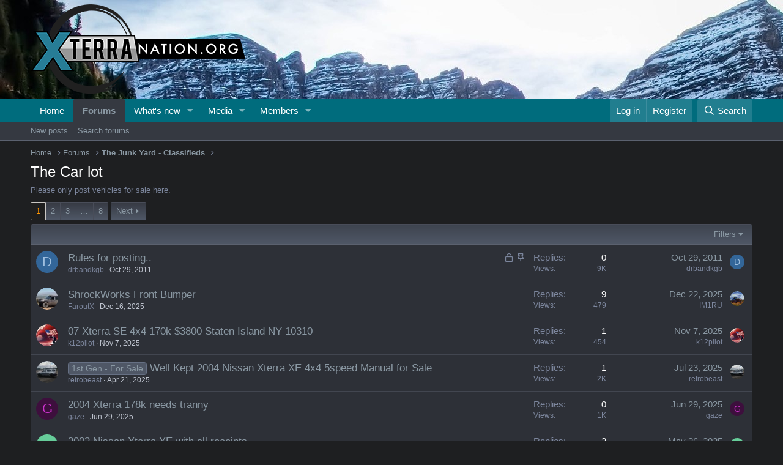

--- FILE ---
content_type: text/html; charset=utf-8
request_url: https://www.xterranation.org/index.php?forums/the-car-lot.67/
body_size: 16921
content:
<!DOCTYPE html>
<html id="XF" lang="en-US" dir="LTR"
	data-app="public"
	data-template="forum_view"
	data-container-key="node-67"
	data-content-key=""
	data-logged-in="false"
	data-cookie-prefix="xf_"
	data-csrf="1769314893,59fc89479c4f46951283bd3df85e8c42"
	class="has-no-js template-forum_view"
	>
<head>
	<meta charset="utf-8" />
	<meta http-equiv="X-UA-Compatible" content="IE=Edge" />
	<meta name="viewport" content="width=device-width, initial-scale=1, viewport-fit=cover">

	
	
	

	<title>The Car lot | XterraNation</title>

	<link rel="manifest" href="/webmanifest.php">
	
		<meta name="theme-color" content="#006c7d" />
	

	<meta name="apple-mobile-web-app-title" content="XN">
	

	
		<link rel="canonical" href="https://www.xterranation.org/index.php?forums/the-car-lot.67/" />
	
		<link rel="alternate" type="application/rss+xml" title="RSS feed for The Car lot" href="/index.php?forums/the-car-lot.67/index.rss" />
	
		<link rel="next" href="/index.php?forums/the-car-lot.67/page-2" />
	

	
		
	
	
	<meta property="og:site_name" content="XterraNation" />


	
	
		
	
	
	<meta property="og:type" content="website" />


	
	
		
	
	
	
		<meta property="og:title" content="The Car lot" />
		<meta property="twitter:title" content="The Car lot" />
	


	
	
		
	
	
	
		<meta name="description" content="Please only post vehicles for sale here." />
		<meta property="og:description" content="Please only post vehicles for sale here." />
		<meta property="twitter:description" content="Please only post vehicles for sale here." />
	


	
	
		
	
	
	<meta property="og:url" content="https://www.xterranation.org/index.php?forums/the-car-lot.67/" />


	
	

	
	

	


	<link rel="preload" href="/styles/fonts/fa/fa-regular-400.woff2?_v=5.15.3" as="font" type="font/woff2" crossorigin="anonymous" />


	<link rel="preload" href="/styles/fonts/fa/fa-solid-900.woff2?_v=5.15.3" as="font" type="font/woff2" crossorigin="anonymous" />


<link rel="preload" href="/styles/fonts/fa/fa-brands-400.woff2?_v=5.15.3" as="font" type="font/woff2" crossorigin="anonymous" />

	<link rel="stylesheet" href="/css.php?css=public%3Anormalize.css%2Cpublic%3Afa.css%2Cpublic%3Acore.less%2Cpublic%3Aapp.less&amp;s=2&amp;l=1&amp;d=1712778244&amp;k=d3be1a1773ebc356e1136fee8dd04d1cad374204" />

	<link rel="stylesheet" href="/css.php?css=public%3Astructured_list.less%2Cpublic%3Aextra.less&amp;s=2&amp;l=1&amp;d=1712778244&amp;k=057a1171d1d37137575f497f01eabf4ef1b58115" />

	
		<script src="/js/xf/preamble.min.js?_v=d3803beb"></script>
	


	
	
</head>
<body data-template="forum_view">

<div class="p-pageWrapper" id="top">





<header class="p-header" id="header">
	<div class="p-header-inner">
		<div class="p-header-content">

			<div class="p-header-logo p-header-logo--image">
				<a href="https://www.xterranation.org">
					<img src="/styles/titlebanner.png" srcset="" alt="XterraNation"
						width="" height="" />
				</a>
			</div>

			
		</div>
	</div>
</header>





	<div class="p-navSticky p-navSticky--primary" data-xf-init="sticky-header">
		
	<nav class="p-nav">
		<div class="p-nav-inner">
			<button type="button" class="button--plain p-nav-menuTrigger button" data-xf-click="off-canvas" data-menu=".js-headerOffCanvasMenu" tabindex="0" aria-label="Menu"><span class="button-text">
				<i aria-hidden="true"></i>
			</span></button>

			<div class="p-nav-smallLogo">
				<a href="https://www.xterranation.org">
					<img src="/styles/titlebanner.png" srcset="" alt="XterraNation"
						width="" height="" />
				</a>
			</div>

			<div class="p-nav-scroller hScroller" data-xf-init="h-scroller" data-auto-scroll=".p-navEl.is-selected">
				<div class="hScroller-scroll">
					<ul class="p-nav-list js-offCanvasNavSource">
					
						<li>
							
	<div class="p-navEl " >
		

			
	
	<a href="https://www.xterranation.org"
		class="p-navEl-link "
		
		data-xf-key="1"
		data-nav-id="home">Home</a>


			

		
		
	</div>

						</li>
					
						<li>
							
	<div class="p-navEl is-selected" data-has-children="true">
		

			
	
	<a href="/index.php"
		class="p-navEl-link p-navEl-link--splitMenu "
		
		
		data-nav-id="forums">Forums</a>


			<a data-xf-key="2"
				data-xf-click="menu"
				data-menu-pos-ref="< .p-navEl"
				class="p-navEl-splitTrigger"
				role="button"
				tabindex="0"
				aria-label="Toggle expanded"
				aria-expanded="false"
				aria-haspopup="true"></a>

		
		
			<div class="menu menu--structural" data-menu="menu" aria-hidden="true">
				<div class="menu-content">
					
						
	
	
	<a href="/index.php?whats-new/posts/"
		class="menu-linkRow u-indentDepth0 js-offCanvasCopy "
		
		
		data-nav-id="newPosts">New posts</a>

	

					
						
	
	
	<a href="/index.php?search/&amp;type=post"
		class="menu-linkRow u-indentDepth0 js-offCanvasCopy "
		
		
		data-nav-id="searchForums">Search forums</a>

	

					
				</div>
			</div>
		
	</div>

						</li>
					
						<li>
							
	<div class="p-navEl " data-has-children="true">
		

			
	
	<a href="/index.php?whats-new/"
		class="p-navEl-link p-navEl-link--splitMenu "
		
		
		data-nav-id="whatsNew">What's new</a>


			<a data-xf-key="3"
				data-xf-click="menu"
				data-menu-pos-ref="< .p-navEl"
				class="p-navEl-splitTrigger"
				role="button"
				tabindex="0"
				aria-label="Toggle expanded"
				aria-expanded="false"
				aria-haspopup="true"></a>

		
		
			<div class="menu menu--structural" data-menu="menu" aria-hidden="true">
				<div class="menu-content">
					
						
	
	
	<a href="/index.php?whats-new/posts/"
		class="menu-linkRow u-indentDepth0 js-offCanvasCopy "
		 rel="nofollow"
		
		data-nav-id="whatsNewPosts">New posts</a>

	

					
						
	
	
	<a href="/index.php?whats-new/media/"
		class="menu-linkRow u-indentDepth0 js-offCanvasCopy "
		 rel="nofollow"
		
		data-nav-id="xfmgWhatsNewNewMedia">New media</a>

	

					
						
	
	
	<a href="/index.php?whats-new/media-comments/"
		class="menu-linkRow u-indentDepth0 js-offCanvasCopy "
		 rel="nofollow"
		
		data-nav-id="xfmgWhatsNewMediaComments">New media comments</a>

	

					
						
	
	
	<a href="/index.php?whats-new/profile-posts/"
		class="menu-linkRow u-indentDepth0 js-offCanvasCopy "
		 rel="nofollow"
		
		data-nav-id="whatsNewProfilePosts">New profile posts</a>

	

					
						
	
	
	<a href="/index.php?whats-new/latest-activity"
		class="menu-linkRow u-indentDepth0 js-offCanvasCopy "
		 rel="nofollow"
		
		data-nav-id="latestActivity">Latest activity</a>

	

					
				</div>
			</div>
		
	</div>

						</li>
					
						<li>
							
	<div class="p-navEl " data-has-children="true">
		

			
	
	<a href="/index.php?media/"
		class="p-navEl-link p-navEl-link--splitMenu "
		
		
		data-nav-id="xfmg">Media</a>


			<a data-xf-key="4"
				data-xf-click="menu"
				data-menu-pos-ref="< .p-navEl"
				class="p-navEl-splitTrigger"
				role="button"
				tabindex="0"
				aria-label="Toggle expanded"
				aria-expanded="false"
				aria-haspopup="true"></a>

		
		
			<div class="menu menu--structural" data-menu="menu" aria-hidden="true">
				<div class="menu-content">
					
						
	
	
	<a href="/index.php?whats-new/media/"
		class="menu-linkRow u-indentDepth0 js-offCanvasCopy "
		 rel="nofollow"
		
		data-nav-id="xfmgNewMedia">New media</a>

	

					
						
	
	
	<a href="/index.php?whats-new/media-comments/"
		class="menu-linkRow u-indentDepth0 js-offCanvasCopy "
		 rel="nofollow"
		
		data-nav-id="xfmgNewComments">New comments</a>

	

					
						
	
	
	<a href="/index.php?search/&amp;type=xfmg_media"
		class="menu-linkRow u-indentDepth0 js-offCanvasCopy "
		
		
		data-nav-id="xfmgSearchMedia">Search media</a>

	

					
				</div>
			</div>
		
	</div>

						</li>
					
						<li>
							
	<div class="p-navEl " data-has-children="true">
		

			
	
	<a href="/index.php?members/"
		class="p-navEl-link p-navEl-link--splitMenu "
		
		
		data-nav-id="members">Members</a>


			<a data-xf-key="5"
				data-xf-click="menu"
				data-menu-pos-ref="< .p-navEl"
				class="p-navEl-splitTrigger"
				role="button"
				tabindex="0"
				aria-label="Toggle expanded"
				aria-expanded="false"
				aria-haspopup="true"></a>

		
		
			<div class="menu menu--structural" data-menu="menu" aria-hidden="true">
				<div class="menu-content">
					
						
	
	
	<a href="/index.php?online/"
		class="menu-linkRow u-indentDepth0 js-offCanvasCopy "
		
		
		data-nav-id="currentVisitors">Current visitors</a>

	

					
						
	
	
	<a href="/index.php?whats-new/profile-posts/"
		class="menu-linkRow u-indentDepth0 js-offCanvasCopy "
		 rel="nofollow"
		
		data-nav-id="newProfilePosts">New profile posts</a>

	

					
						
	
	
	<a href="/index.php?search/&amp;type=profile_post"
		class="menu-linkRow u-indentDepth0 js-offCanvasCopy "
		
		
		data-nav-id="searchProfilePosts">Search profile posts</a>

	

					
				</div>
			</div>
		
	</div>

						</li>
					
					</ul>
				</div>
			</div>

			<div class="p-nav-opposite">
				<div class="p-navgroup p-account p-navgroup--guest">
					
						<a href="/index.php?login/" class="p-navgroup-link p-navgroup-link--textual p-navgroup-link--logIn"
							data-xf-click="overlay" data-follow-redirects="on">
							<span class="p-navgroup-linkText">Log in</span>
						</a>
						
							<a href="/index.php?register/" class="p-navgroup-link p-navgroup-link--textual p-navgroup-link--register"
								data-xf-click="overlay" data-follow-redirects="on">
								<span class="p-navgroup-linkText">Register</span>
							</a>
						
					
				</div>

				<div class="p-navgroup p-discovery">
					<a href="/index.php?whats-new/"
						class="p-navgroup-link p-navgroup-link--iconic p-navgroup-link--whatsnew"
						aria-label="What&#039;s new"
						title="What&#039;s new">
						<i aria-hidden="true"></i>
						<span class="p-navgroup-linkText">What's new</span>
					</a>

					
						<a href="/index.php?search/"
							class="p-navgroup-link p-navgroup-link--iconic p-navgroup-link--search"
							data-xf-click="menu"
							data-xf-key="/"
							aria-label="Search"
							aria-expanded="false"
							aria-haspopup="true"
							title="Search">
							<i aria-hidden="true"></i>
							<span class="p-navgroup-linkText">Search</span>
						</a>
						<div class="menu menu--structural menu--wide" data-menu="menu" aria-hidden="true">
							<form action="/index.php?search/search" method="post"
								class="menu-content"
								data-xf-init="quick-search">

								<h3 class="menu-header">Search</h3>
								
								<div class="menu-row">
									
										<div class="inputGroup inputGroup--joined">
											<input type="text" class="input" name="keywords" placeholder="Search…" aria-label="Search" data-menu-autofocus="true" />
											
			<select name="constraints" class="js-quickSearch-constraint input" aria-label="Search within">
				<option value="">Everywhere</option>
<option value="{&quot;search_type&quot;:&quot;post&quot;}">Threads</option>
<option value="{&quot;search_type&quot;:&quot;post&quot;,&quot;c&quot;:{&quot;nodes&quot;:[67],&quot;child_nodes&quot;:1}}">This forum</option>

			</select>
		
										</div>
									
								</div>

								
								<div class="menu-row">
									<label class="iconic"><input type="checkbox"  name="c[title_only]" value="1" /><i aria-hidden="true"></i><span class="iconic-label">Search titles only

												
													<span tabindex="0" role="button"
														data-xf-init="tooltip" data-trigger="hover focus click" title="Tags will also be searched">

														<i class="fa--xf far fa-question-circle u-muted u-smaller" aria-hidden="true"></i>
													</span></span></label>

								</div>
								
								<div class="menu-row">
									<div class="inputGroup">
										<span class="inputGroup-text" id="ctrl_search_menu_by_member">By:</span>
										<input type="text" class="input" name="c[users]" data-xf-init="auto-complete" placeholder="Member" aria-labelledby="ctrl_search_menu_by_member" />
									</div>
								</div>
								<div class="menu-footer">
									<span class="menu-footer-controls">
										<button type="submit" class="button--primary button button--icon button--icon--search"><span class="button-text">Search</span></button>
										<a href="/index.php?search/" class="button"><span class="button-text">Advanced search…</span></a>
									</span>
								</div>

								<input type="hidden" name="_xfToken" value="1769314893,59fc89479c4f46951283bd3df85e8c42" />
							</form>
						</div>
					
				</div>
			</div>
		</div>
	</nav>

	</div>
	
	
		<div class="p-sectionLinks">
			<div class="p-sectionLinks-inner hScroller" data-xf-init="h-scroller">
				<div class="hScroller-scroll">
					<ul class="p-sectionLinks-list">
					
						<li>
							
	<div class="p-navEl " >
		

			
	
	<a href="/index.php?whats-new/posts/"
		class="p-navEl-link "
		
		data-xf-key="alt+1"
		data-nav-id="newPosts">New posts</a>


			

		
		
	</div>

						</li>
					
						<li>
							
	<div class="p-navEl " >
		

			
	
	<a href="/index.php?search/&amp;type=post"
		class="p-navEl-link "
		
		data-xf-key="alt+2"
		data-nav-id="searchForums">Search forums</a>


			

		
		
	</div>

						</li>
					
					</ul>
				</div>
			</div>
		</div>
	



<div class="offCanvasMenu offCanvasMenu--nav js-headerOffCanvasMenu" data-menu="menu" aria-hidden="true" data-ocm-builder="navigation">
	<div class="offCanvasMenu-backdrop" data-menu-close="true"></div>
	<div class="offCanvasMenu-content">
		<div class="offCanvasMenu-header">
			Menu
			<a class="offCanvasMenu-closer" data-menu-close="true" role="button" tabindex="0" aria-label="Close"></a>
		</div>
		
			<div class="p-offCanvasRegisterLink">
				<div class="offCanvasMenu-linkHolder">
					<a href="/index.php?login/" class="offCanvasMenu-link" data-xf-click="overlay" data-menu-close="true">
						Log in
					</a>
				</div>
				<hr class="offCanvasMenu-separator" />
				
					<div class="offCanvasMenu-linkHolder">
						<a href="/index.php?register/" class="offCanvasMenu-link" data-xf-click="overlay" data-menu-close="true">
							Register
						</a>
					</div>
					<hr class="offCanvasMenu-separator" />
				
			</div>
		
		<div class="js-offCanvasNavTarget"></div>
		<div class="offCanvasMenu-installBanner js-installPromptContainer" style="display: none;" data-xf-init="install-prompt">
			<div class="offCanvasMenu-installBanner-header">Install the app</div>
			<button type="button" class="js-installPromptButton button"><span class="button-text">Install</span></button>
		</div>
	</div>
</div>

<div class="p-body">
	<div class="p-body-inner">
		<!--XF:EXTRA_OUTPUT-->

		

		

		
		
	
		<ul class="p-breadcrumbs "
			itemscope itemtype="https://schema.org/BreadcrumbList">
		
			

			
			
				
				
	<li itemprop="itemListElement" itemscope itemtype="https://schema.org/ListItem">
		<a href="https://www.xterranation.org" itemprop="item">
			<span itemprop="name">Home</span>
		</a>
		<meta itemprop="position" content="1" />
	</li>

			

			
				
				
	<li itemprop="itemListElement" itemscope itemtype="https://schema.org/ListItem">
		<a href="/index.php" itemprop="item">
			<span itemprop="name">Forums</span>
		</a>
		<meta itemprop="position" content="2" />
	</li>

			
			
				
				
	<li itemprop="itemListElement" itemscope itemtype="https://schema.org/ListItem">
		<a href="/index.php#the-junk-yard-classifieds.66" itemprop="item">
			<span itemprop="name">The Junk Yard - Classifieds</span>
		</a>
		<meta itemprop="position" content="3" />
	</li>

			

		
		</ul>
	

		

		
	<noscript><div class="blockMessage blockMessage--important blockMessage--iconic u-noJsOnly">JavaScript is disabled. For a better experience, please enable JavaScript in your browser before proceeding.</div></noscript>

		
	<div class="blockMessage blockMessage--important blockMessage--iconic js-browserWarning" style="display: none">You are using an out of date browser. It  may not display this or other websites correctly.<br />You should upgrade or use an <a href="https://www.google.com/chrome/" target="_blank" rel="noopener">alternative browser</a>.</div>


		
			<div class="p-body-header">
			
				
					<div class="p-title ">
					
						
							<h1 class="p-title-value">The Car lot</h1>
						
						
					
					</div>
				

				
					<div class="p-description">Please only post vehicles for sale here.</div>
				
			
			</div>
		

		<div class="p-body-main  ">
			
			<div class="p-body-contentCol"></div>
			

			

			<div class="p-body-content">
				
				<div class="p-body-pageContent">







	
	
	






	

	
		
	

















<div class="block " data-xf-init="" data-type="thread" data-href="/index.php?inline-mod/">

	<div class="block-outer"><div class="block-outer-main"><nav class="pageNavWrapper pageNavWrapper--mixed ">



<div class="pageNav  pageNav--skipEnd">
	

	<ul class="pageNav-main">
		

	
		<li class="pageNav-page pageNav-page--current "><a href="/index.php?forums/the-car-lot.67/">1</a></li>
	


		

		
			

	
		<li class="pageNav-page pageNav-page--later"><a href="/index.php?forums/the-car-lot.67/page-2">2</a></li>
	

		
			

	
		<li class="pageNav-page pageNav-page--later"><a href="/index.php?forums/the-car-lot.67/page-3">3</a></li>
	

		

		
			
				<li class="pageNav-page pageNav-page--skip pageNav-page--skipEnd">
					<a data-xf-init="tooltip" title="Go to page"
						data-xf-click="menu"
						role="button" tabindex="0" aria-expanded="false" aria-haspopup="true">…</a>
					

	<div class="menu menu--pageJump" data-menu="menu" aria-hidden="true">
		<div class="menu-content">
			<h4 class="menu-header">Go to page</h4>
			<div class="menu-row" data-xf-init="page-jump" data-page-url="/index.php?forums/the-car-lot.67/page-%page%">
				<div class="inputGroup inputGroup--numbers">
					<div class="inputGroup inputGroup--numbers inputNumber" data-xf-init="number-box"><input type="number" pattern="\d*" class="input input--number js-numberBoxTextInput input input--numberNarrow js-pageJumpPage" value="4"  min="1" max="8" step="1" required="required" data-menu-autofocus="true" /></div>
					<span class="inputGroup-text"><button type="button" class="js-pageJumpGo button"><span class="button-text">Go</span></button></span>
				</div>
			</div>
		</div>
	</div>

				</li>
			
		

		

	
		<li class="pageNav-page "><a href="/index.php?forums/the-car-lot.67/page-8">8</a></li>
	

	</ul>

	
		<a href="/index.php?forums/the-car-lot.67/page-2" class="pageNav-jump pageNav-jump--next">Next</a>
	
</div>

<div class="pageNavSimple">
	

	<a class="pageNavSimple-el pageNavSimple-el--current"
		data-xf-init="tooltip" title="Go to page"
		data-xf-click="menu" role="button" tabindex="0" aria-expanded="false" aria-haspopup="true">
		1 of 8
	</a>
	

	<div class="menu menu--pageJump" data-menu="menu" aria-hidden="true">
		<div class="menu-content">
			<h4 class="menu-header">Go to page</h4>
			<div class="menu-row" data-xf-init="page-jump" data-page-url="/index.php?forums/the-car-lot.67/page-%page%">
				<div class="inputGroup inputGroup--numbers">
					<div class="inputGroup inputGroup--numbers inputNumber" data-xf-init="number-box"><input type="number" pattern="\d*" class="input input--number js-numberBoxTextInput input input--numberNarrow js-pageJumpPage" value="1"  min="1" max="8" step="1" required="required" data-menu-autofocus="true" /></div>
					<span class="inputGroup-text"><button type="button" class="js-pageJumpGo button"><span class="button-text">Go</span></button></span>
				</div>
			</div>
		</div>
	</div>


	
		<a href="/index.php?forums/the-car-lot.67/page-2" class="pageNavSimple-el pageNavSimple-el--next">
			Next <i aria-hidden="true"></i>
		</a>
		<a href="/index.php?forums/the-car-lot.67/page-8"
			class="pageNavSimple-el pageNavSimple-el--last"
			data-xf-init="tooltip" title="Last">
			<i aria-hidden="true"></i> <span class="u-srOnly">Last</span>
		</a>
	
</div>

</nav>



</div></div>

	<div class="block-container">

		
			<div class="block-filterBar">
				<div class="filterBar">
					

					<a class="filterBar-menuTrigger" data-xf-click="menu" role="button" tabindex="0" aria-expanded="false" aria-haspopup="true">Filters</a>
					<div class="menu menu--wide" data-menu="menu" aria-hidden="true"
						data-href="/index.php?forums/the-car-lot.67/filters"
						data-load-target=".js-filterMenuBody">
						<div class="menu-content">
							<h4 class="menu-header">Show only:</h4>
							<div class="js-filterMenuBody">
								<div class="menu-row">Loading…</div>
							</div>
						</div>
					</div>
				</div>
			</div>
		

		

		<div class="block-body">
			
				<div class="structItemContainer">
					

	

	



					
						
							<div class="structItemContainer-group structItemContainer-group--sticky">
								
									

	

	<div class="structItem structItem--thread js-inlineModContainer js-threadListItem-93" data-author="drbandkgb">

	
		<div class="structItem-cell structItem-cell--icon">
			<div class="structItem-iconContainer">
				<a href="/index.php?members/drbandkgb.1/" class="avatar avatar--s avatar--default avatar--default--dynamic" data-user-id="1" data-xf-init="member-tooltip" style="background-color: #336699; color: #9fbfdf">
			<span class="avatar-u1-s" role="img" aria-label="drbandkgb">D</span> 
		</a>
				
			</div>
		</div>
	

	
		<div class="structItem-cell structItem-cell--main" data-xf-init="touch-proxy">
			
				<ul class="structItem-statuses">
				
				
					
					
					
					
					
						<li>
							<i class="structItem-status structItem-status--locked" aria-hidden="true" title="Locked"></i>
							<span class="u-srOnly">Locked</span>
						</li>
					

					
						
							<li>
								<i class="structItem-status structItem-status--sticky" aria-hidden="true" title="Sticky"></i>
								<span class="u-srOnly">Sticky</span>
							</li>
						
					

					
					

					
					
						
							
						
					
				
				
				</ul>
			

			<div class="structItem-title">
				
				
				<a href="/index.php?threads/rules-for-posting.93/" class="" data-tp-primary="on" data-xf-init="preview-tooltip" data-preview-url="/index.php?threads/rules-for-posting.93/preview">Rules for posting..</a>
			</div>

			<div class="structItem-minor">
				

				
					<ul class="structItem-parts">
						<li><a href="/index.php?members/drbandkgb.1/" class="username " dir="auto" data-user-id="1" data-xf-init="member-tooltip">drbandkgb</a></li>
						<li class="structItem-startDate"><a href="/index.php?threads/rules-for-posting.93/" rel="nofollow"><time  class="u-dt" dir="auto" datetime="2011-10-29T11:12:43-0400" data-time="1319901163" data-date-string="Oct 29, 2011" data-time-string="11:12 AM" title="Oct 29, 2011 at 11:12 AM">Oct 29, 2011</time></a></li>
						
					</ul>

					
				
			</div>
		</div>
	

	
		<div class="structItem-cell structItem-cell--meta" title="First message reaction score: 0">
			<dl class="pairs pairs--justified">
				<dt>Replies</dt>
				<dd>0</dd>
			</dl>
			<dl class="pairs pairs--justified structItem-minor">
				<dt>Views</dt>
				<dd>9K</dd>
			</dl>
		</div>
	

	
		<div class="structItem-cell structItem-cell--latest">
			
				<a href="/index.php?threads/rules-for-posting.93/latest" rel="nofollow"><time  class="structItem-latestDate u-dt" dir="auto" datetime="2011-10-29T11:12:43-0400" data-time="1319901163" data-date-string="Oct 29, 2011" data-time-string="11:12 AM" title="Oct 29, 2011 at 11:12 AM">Oct 29, 2011</time></a>
				<div class="structItem-minor">
					
						<a href="/index.php?members/drbandkgb.1/" class="username " dir="auto" data-user-id="1" data-xf-init="member-tooltip">drbandkgb</a>
					
				</div>
			
		</div>
	

	
		<div class="structItem-cell structItem-cell--icon structItem-cell--iconEnd">
			<div class="structItem-iconContainer">
				
					<a href="/index.php?members/drbandkgb.1/" class="avatar avatar--xxs avatar--default avatar--default--dynamic" data-user-id="1" data-xf-init="member-tooltip" style="background-color: #336699; color: #9fbfdf">
			<span class="avatar-u1-s" role="img" aria-label="drbandkgb">D</span> 
		</a>
				
			</div>
		</div>
	

	</div>

								
							</div>

							
						

						<div class="structItemContainer-group js-threadList">
							
								
									

	

	<div class="structItem structItem--thread js-inlineModContainer js-threadListItem-11419" data-author="FaroutX">

	
		<div class="structItem-cell structItem-cell--icon">
			<div class="structItem-iconContainer">
				<a href="/index.php?members/faroutx.539/" class="avatar avatar--s" data-user-id="539" data-xf-init="member-tooltip">
			<img src="/data/avatars/s/0/539.jpg?1493788156"  alt="FaroutX" class="avatar-u539-s" width="48" height="48" loading="lazy" /> 
		</a>
				
			</div>
		</div>
	

	
		<div class="structItem-cell structItem-cell--main" data-xf-init="touch-proxy">
			

			<div class="structItem-title">
				
				
				<a href="/index.php?threads/shrockworks-front-bumper.11419/" class="" data-tp-primary="on" data-xf-init="preview-tooltip" data-preview-url="/index.php?threads/shrockworks-front-bumper.11419/preview">ShrockWorks Front Bumper</a>
			</div>

			<div class="structItem-minor">
				

				
					<ul class="structItem-parts">
						<li><a href="/index.php?members/faroutx.539/" class="username " dir="auto" data-user-id="539" data-xf-init="member-tooltip">FaroutX</a></li>
						<li class="structItem-startDate"><a href="/index.php?threads/shrockworks-front-bumper.11419/" rel="nofollow"><time  class="u-dt" dir="auto" datetime="2025-12-16T00:04:50-0500" data-time="1765861490" data-date-string="Dec 16, 2025" data-time-string="12:04 AM" title="Dec 16, 2025 at 12:04 AM">Dec 16, 2025</time></a></li>
						
					</ul>

					
				
			</div>
		</div>
	

	
		<div class="structItem-cell structItem-cell--meta" title="First message reaction score: 0">
			<dl class="pairs pairs--justified">
				<dt>Replies</dt>
				<dd>9</dd>
			</dl>
			<dl class="pairs pairs--justified structItem-minor">
				<dt>Views</dt>
				<dd>479</dd>
			</dl>
		</div>
	

	
		<div class="structItem-cell structItem-cell--latest">
			
				<a href="/index.php?threads/shrockworks-front-bumper.11419/latest" rel="nofollow"><time  class="structItem-latestDate u-dt" dir="auto" datetime="2025-12-22T11:32:32-0500" data-time="1766421152" data-date-string="Dec 22, 2025" data-time-string="11:32 AM" title="Dec 22, 2025 at 11:32 AM">Dec 22, 2025</time></a>
				<div class="structItem-minor">
					
						<a href="/index.php?members/im1ru.88985/" class="username " dir="auto" data-user-id="88985" data-xf-init="member-tooltip">IM1RU</a>
					
				</div>
			
		</div>
	

	
		<div class="structItem-cell structItem-cell--icon structItem-cell--iconEnd">
			<div class="structItem-iconContainer">
				
					<a href="/index.php?members/im1ru.88985/" class="avatar avatar--xxs" data-user-id="88985" data-xf-init="member-tooltip">
			<img src="/data/avatars/s/88/88985.jpg?1564685108"  alt="IM1RU" class="avatar-u88985-s" width="48" height="48" loading="lazy" /> 
		</a>
				
			</div>
		</div>
	

	</div>

								
									

	

	<div class="structItem structItem--thread js-inlineModContainer js-threadListItem-11404" data-author="k12pilot">

	
		<div class="structItem-cell structItem-cell--icon">
			<div class="structItem-iconContainer">
				<a href="/index.php?members/k12pilot.485/" class="avatar avatar--s" data-user-id="485" data-xf-init="member-tooltip">
			<img src="/data/avatars/s/0/485.jpg?1741229938" srcset="/data/avatars/m/0/485.jpg?1741229938 2x" alt="k12pilot" class="avatar-u485-s" width="48" height="48" loading="lazy" /> 
		</a>
				
			</div>
		</div>
	

	
		<div class="structItem-cell structItem-cell--main" data-xf-init="touch-proxy">
			

			<div class="structItem-title">
				
				
				<a href="/index.php?threads/07-xterra-se-4x4-170k-3800-staten-island-ny-10310.11404/" class="" data-tp-primary="on" data-xf-init="preview-tooltip" data-preview-url="/index.php?threads/07-xterra-se-4x4-170k-3800-staten-island-ny-10310.11404/preview">07 Xterra SE 4x4 170k $3800 Staten Island NY 10310</a>
			</div>

			<div class="structItem-minor">
				

				
					<ul class="structItem-parts">
						<li><a href="/index.php?members/k12pilot.485/" class="username " dir="auto" data-user-id="485" data-xf-init="member-tooltip">k12pilot</a></li>
						<li class="structItem-startDate"><a href="/index.php?threads/07-xterra-se-4x4-170k-3800-staten-island-ny-10310.11404/" rel="nofollow"><time  class="u-dt" dir="auto" datetime="2025-11-07T08:22:01-0500" data-time="1762521721" data-date-string="Nov 7, 2025" data-time-string="8:22 AM" title="Nov 7, 2025 at 8:22 AM">Nov 7, 2025</time></a></li>
						
					</ul>

					
				
			</div>
		</div>
	

	
		<div class="structItem-cell structItem-cell--meta" title="First message reaction score: 0">
			<dl class="pairs pairs--justified">
				<dt>Replies</dt>
				<dd>1</dd>
			</dl>
			<dl class="pairs pairs--justified structItem-minor">
				<dt>Views</dt>
				<dd>454</dd>
			</dl>
		</div>
	

	
		<div class="structItem-cell structItem-cell--latest">
			
				<a href="/index.php?threads/07-xterra-se-4x4-170k-3800-staten-island-ny-10310.11404/latest" rel="nofollow"><time  class="structItem-latestDate u-dt" dir="auto" datetime="2025-11-07T08:23:34-0500" data-time="1762521814" data-date-string="Nov 7, 2025" data-time-string="8:23 AM" title="Nov 7, 2025 at 8:23 AM">Nov 7, 2025</time></a>
				<div class="structItem-minor">
					
						<a href="/index.php?members/k12pilot.485/" class="username " dir="auto" data-user-id="485" data-xf-init="member-tooltip">k12pilot</a>
					
				</div>
			
		</div>
	

	
		<div class="structItem-cell structItem-cell--icon structItem-cell--iconEnd">
			<div class="structItem-iconContainer">
				
					<a href="/index.php?members/k12pilot.485/" class="avatar avatar--xxs" data-user-id="485" data-xf-init="member-tooltip">
			<img src="/data/avatars/s/0/485.jpg?1741229938"  alt="k12pilot" class="avatar-u485-s" width="48" height="48" loading="lazy" /> 
		</a>
				
			</div>
		</div>
	

	</div>

								
									

	

	<div class="structItem structItem--thread is-prefix1 js-inlineModContainer js-threadListItem-11341" data-author="retrobeast">

	
		<div class="structItem-cell structItem-cell--icon">
			<div class="structItem-iconContainer">
				<a href="/index.php?members/retrobeast.89844/" class="avatar avatar--s" data-user-id="89844" data-xf-init="member-tooltip">
			<img src="/data/avatars/s/89/89844.jpg?1752543176" srcset="/data/avatars/m/89/89844.jpg?1752543176 2x" alt="retrobeast" class="avatar-u89844-s" width="48" height="48" loading="lazy" /> 
		</a>
				
			</div>
		</div>
	

	
		<div class="structItem-cell structItem-cell--main" data-xf-init="touch-proxy">
			

			<div class="structItem-title">
				
				
					
						<a href="/index.php?forums/the-car-lot.67/&amp;prefix_id=1" class="labelLink" rel="nofollow"><span class="label label--primary" dir="auto">1st Gen - For Sale</span></a>
					
				
				<a href="/index.php?threads/well-kept-2004-nissan-xterra-xe-4x4-5speed-manual-for-sale.11341/" class="" data-tp-primary="on" data-xf-init="preview-tooltip" data-preview-url="/index.php?threads/well-kept-2004-nissan-xterra-xe-4x4-5speed-manual-for-sale.11341/preview">Well Kept 2004 Nissan Xterra XE 4x4 5speed Manual for Sale</a>
			</div>

			<div class="structItem-minor">
				

				
					<ul class="structItem-parts">
						<li><a href="/index.php?members/retrobeast.89844/" class="username " dir="auto" data-user-id="89844" data-xf-init="member-tooltip">retrobeast</a></li>
						<li class="structItem-startDate"><a href="/index.php?threads/well-kept-2004-nissan-xterra-xe-4x4-5speed-manual-for-sale.11341/" rel="nofollow"><time  class="u-dt" dir="auto" datetime="2025-04-21T17:06:10-0400" data-time="1745269570" data-date-string="Apr 21, 2025" data-time-string="5:06 PM" title="Apr 21, 2025 at 5:06 PM">Apr 21, 2025</time></a></li>
						
					</ul>

					
				
			</div>
		</div>
	

	
		<div class="structItem-cell structItem-cell--meta" title="First message reaction score: 1">
			<dl class="pairs pairs--justified">
				<dt>Replies</dt>
				<dd>1</dd>
			</dl>
			<dl class="pairs pairs--justified structItem-minor">
				<dt>Views</dt>
				<dd>2K</dd>
			</dl>
		</div>
	

	
		<div class="structItem-cell structItem-cell--latest">
			
				<a href="/index.php?threads/well-kept-2004-nissan-xterra-xe-4x4-5speed-manual-for-sale.11341/latest" rel="nofollow"><time  class="structItem-latestDate u-dt" dir="auto" datetime="2025-07-23T14:47:05-0400" data-time="1753296425" data-date-string="Jul 23, 2025" data-time-string="2:47 PM" title="Jul 23, 2025 at 2:47 PM">Jul 23, 2025</time></a>
				<div class="structItem-minor">
					
						<a href="/index.php?members/retrobeast.89844/" class="username " dir="auto" data-user-id="89844" data-xf-init="member-tooltip">retrobeast</a>
					
				</div>
			
		</div>
	

	
		<div class="structItem-cell structItem-cell--icon structItem-cell--iconEnd">
			<div class="structItem-iconContainer">
				
					<a href="/index.php?members/retrobeast.89844/" class="avatar avatar--xxs" data-user-id="89844" data-xf-init="member-tooltip">
			<img src="/data/avatars/s/89/89844.jpg?1752543176"  alt="retrobeast" class="avatar-u89844-s" width="48" height="48" loading="lazy" /> 
		</a>
				
			</div>
		</div>
	

	</div>

								
									

	

	<div class="structItem structItem--thread js-inlineModContainer js-threadListItem-11359" data-author="gaze">

	
		<div class="structItem-cell structItem-cell--icon">
			<div class="structItem-iconContainer">
				<a href="/index.php?members/gaze.95458/" class="avatar avatar--s avatar--default avatar--default--dynamic" data-user-id="95458" data-xf-init="member-tooltip" style="background-color: #3d0f3d; color: #cc33cc">
			<span class="avatar-u95458-s" role="img" aria-label="gaze">G</span> 
		</a>
				
			</div>
		</div>
	

	
		<div class="structItem-cell structItem-cell--main" data-xf-init="touch-proxy">
			

			<div class="structItem-title">
				
				
				<a href="/index.php?threads/2004-xterra-178k-needs-tranny.11359/" class="" data-tp-primary="on" data-xf-init="preview-tooltip" data-preview-url="/index.php?threads/2004-xterra-178k-needs-tranny.11359/preview">2004 Xterra 178k needs tranny</a>
			</div>

			<div class="structItem-minor">
				

				
					<ul class="structItem-parts">
						<li><a href="/index.php?members/gaze.95458/" class="username " dir="auto" data-user-id="95458" data-xf-init="member-tooltip">gaze</a></li>
						<li class="structItem-startDate"><a href="/index.php?threads/2004-xterra-178k-needs-tranny.11359/" rel="nofollow"><time  class="u-dt" dir="auto" datetime="2025-06-29T13:18:33-0400" data-time="1751217513" data-date-string="Jun 29, 2025" data-time-string="1:18 PM" title="Jun 29, 2025 at 1:18 PM">Jun 29, 2025</time></a></li>
						
					</ul>

					
				
			</div>
		</div>
	

	
		<div class="structItem-cell structItem-cell--meta" title="First message reaction score: 0">
			<dl class="pairs pairs--justified">
				<dt>Replies</dt>
				<dd>0</dd>
			</dl>
			<dl class="pairs pairs--justified structItem-minor">
				<dt>Views</dt>
				<dd>1K</dd>
			</dl>
		</div>
	

	
		<div class="structItem-cell structItem-cell--latest">
			
				<a href="/index.php?threads/2004-xterra-178k-needs-tranny.11359/latest" rel="nofollow"><time  class="structItem-latestDate u-dt" dir="auto" datetime="2025-06-29T13:18:33-0400" data-time="1751217513" data-date-string="Jun 29, 2025" data-time-string="1:18 PM" title="Jun 29, 2025 at 1:18 PM">Jun 29, 2025</time></a>
				<div class="structItem-minor">
					
						<a href="/index.php?members/gaze.95458/" class="username " dir="auto" data-user-id="95458" data-xf-init="member-tooltip">gaze</a>
					
				</div>
			
		</div>
	

	
		<div class="structItem-cell structItem-cell--icon structItem-cell--iconEnd">
			<div class="structItem-iconContainer">
				
					<a href="/index.php?members/gaze.95458/" class="avatar avatar--xxs avatar--default avatar--default--dynamic" data-user-id="95458" data-xf-init="member-tooltip" style="background-color: #3d0f3d; color: #cc33cc">
			<span class="avatar-u95458-s" role="img" aria-label="gaze">G</span> 
		</a>
				
			</div>
		</div>
	

	</div>

								
									

	

	<div class="structItem structItem--thread js-inlineModContainer js-threadListItem-11348" data-author="2002Xterra">

	
		<div class="structItem-cell structItem-cell--icon">
			<div class="structItem-iconContainer">
				<a href="/index.php?members/2002xterra.95284/" class="avatar avatar--s avatar--default avatar--default--dynamic" data-user-id="95284" data-xf-init="member-tooltip" style="background-color: #66cc99; color: #206040">
			<span class="avatar-u95284-s" role="img" aria-label="2002Xterra">2</span> 
		</a>
				
			</div>
		</div>
	

	
		<div class="structItem-cell structItem-cell--main" data-xf-init="touch-proxy">
			

			<div class="structItem-title">
				
				
				<a href="/index.php?threads/2002-nissan-xterra-xe-with-all-receipts.11348/" class="" data-tp-primary="on" data-xf-init="preview-tooltip" data-preview-url="/index.php?threads/2002-nissan-xterra-xe-with-all-receipts.11348/preview">2002 Nissan Xterra XE with all receipts</a>
			</div>

			<div class="structItem-minor">
				

				
					<ul class="structItem-parts">
						<li><a href="/index.php?members/2002xterra.95284/" class="username " dir="auto" data-user-id="95284" data-xf-init="member-tooltip">2002Xterra</a></li>
						<li class="structItem-startDate"><a href="/index.php?threads/2002-nissan-xterra-xe-with-all-receipts.11348/" rel="nofollow"><time  class="u-dt" dir="auto" datetime="2025-05-26T19:34:02-0400" data-time="1748302442" data-date-string="May 26, 2025" data-time-string="7:34 PM" title="May 26, 2025 at 7:34 PM">May 26, 2025</time></a></li>
						
					</ul>

					
				
			</div>
		</div>
	

	
		<div class="structItem-cell structItem-cell--meta" title="First message reaction score: 0">
			<dl class="pairs pairs--justified">
				<dt>Replies</dt>
				<dd>2</dd>
			</dl>
			<dl class="pairs pairs--justified structItem-minor">
				<dt>Views</dt>
				<dd>1K</dd>
			</dl>
		</div>
	

	
		<div class="structItem-cell structItem-cell--latest">
			
				<a href="/index.php?threads/2002-nissan-xterra-xe-with-all-receipts.11348/latest" rel="nofollow"><time  class="structItem-latestDate u-dt" dir="auto" datetime="2025-05-26T19:47:31-0400" data-time="1748303251" data-date-string="May 26, 2025" data-time-string="7:47 PM" title="May 26, 2025 at 7:47 PM">May 26, 2025</time></a>
				<div class="structItem-minor">
					
						<a href="/index.php?members/2002xterra.95284/" class="username " dir="auto" data-user-id="95284" data-xf-init="member-tooltip">2002Xterra</a>
					
				</div>
			
		</div>
	

	
		<div class="structItem-cell structItem-cell--icon structItem-cell--iconEnd">
			<div class="structItem-iconContainer">
				
					<a href="/index.php?members/2002xterra.95284/" class="avatar avatar--xxs avatar--default avatar--default--dynamic" data-user-id="95284" data-xf-init="member-tooltip" style="background-color: #66cc99; color: #206040">
			<span class="avatar-u95284-s" role="img" aria-label="2002Xterra">2</span> 
		</a>
				
			</div>
		</div>
	

	</div>

								
									

	

	<div class="structItem structItem--thread js-inlineModContainer js-threadListItem-11321" data-author="Un4seen4">

	
		<div class="structItem-cell structItem-cell--icon">
			<div class="structItem-iconContainer">
				<a href="/index.php?members/un4seen4.87922/" class="avatar avatar--s avatar--default avatar--default--dynamic" data-user-id="87922" data-xf-init="member-tooltip" style="background-color: #3399cc; color: #0f2e3d">
			<span class="avatar-u87922-s" role="img" aria-label="Un4seen4">U</span> 
		</a>
				
			</div>
		</div>
	

	
		<div class="structItem-cell structItem-cell--main" data-xf-init="touch-proxy">
			

			<div class="structItem-title">
				
				
				<a href="/index.php?threads/11321/" class="" data-tp-primary="on" data-xf-init="preview-tooltip" data-preview-url="/index.php?threads/11321/preview">-</a>
			</div>

			<div class="structItem-minor">
				

				
					<ul class="structItem-parts">
						<li><a href="/index.php?members/un4seen4.87922/" class="username " dir="auto" data-user-id="87922" data-xf-init="member-tooltip">Un4seen4</a></li>
						<li class="structItem-startDate"><a href="/index.php?threads/11321/" rel="nofollow"><time  class="u-dt" dir="auto" datetime="2025-03-12T21:09:25-0400" data-time="1741828165" data-date-string="Mar 12, 2025" data-time-string="9:09 PM" title="Mar 12, 2025 at 9:09 PM">Mar 12, 2025</time></a></li>
						
					</ul>

					
				
			</div>
		</div>
	

	
		<div class="structItem-cell structItem-cell--meta" title="First message reaction score: 1">
			<dl class="pairs pairs--justified">
				<dt>Replies</dt>
				<dd>0</dd>
			</dl>
			<dl class="pairs pairs--justified structItem-minor">
				<dt>Views</dt>
				<dd>5K</dd>
			</dl>
		</div>
	

	
		<div class="structItem-cell structItem-cell--latest">
			
				<a href="/index.php?threads/11321/latest" rel="nofollow"><time  class="structItem-latestDate u-dt" dir="auto" datetime="2025-03-12T21:09:25-0400" data-time="1741828165" data-date-string="Mar 12, 2025" data-time-string="9:09 PM" title="Mar 12, 2025 at 9:09 PM">Mar 12, 2025</time></a>
				<div class="structItem-minor">
					
						<a href="/index.php?members/un4seen4.87922/" class="username " dir="auto" data-user-id="87922" data-xf-init="member-tooltip">Un4seen4</a>
					
				</div>
			
		</div>
	

	
		<div class="structItem-cell structItem-cell--icon structItem-cell--iconEnd">
			<div class="structItem-iconContainer">
				
					<a href="/index.php?members/un4seen4.87922/" class="avatar avatar--xxs avatar--default avatar--default--dynamic" data-user-id="87922" data-xf-init="member-tooltip" style="background-color: #3399cc; color: #0f2e3d">
			<span class="avatar-u87922-s" role="img" aria-label="Un4seen4">U</span> 
		</a>
				
			</div>
		</div>
	

	</div>

								
									

	

	<div class="structItem structItem--thread js-inlineModContainer js-threadListItem-11198" data-author="bigjim247365">

	
		<div class="structItem-cell structItem-cell--icon">
			<div class="structItem-iconContainer">
				<a href="/index.php?members/bigjim247365.398/" class="avatar avatar--s" data-user-id="398" data-xf-init="member-tooltip">
			<img src="/data/avatars/s/0/398.jpg?1673602896" srcset="/data/avatars/m/0/398.jpg?1673602896 2x" alt="bigjim247365" class="avatar-u398-s" width="48" height="48" loading="lazy" /> 
		</a>
				
			</div>
		</div>
	

	
		<div class="structItem-cell structItem-cell--main" data-xf-init="touch-proxy">
			

			<div class="structItem-title">
				
				
				<a href="/index.php?threads/2004-xterra-all-done-up-sold.11198/" class="" data-tp-primary="on" data-xf-init="preview-tooltip" data-preview-url="/index.php?threads/2004-xterra-all-done-up-sold.11198/preview">2004 Xterra all done up (SOLD)</a>
			</div>

			<div class="structItem-minor">
				

				
					<ul class="structItem-parts">
						<li><a href="/index.php?members/bigjim247365.398/" class="username " dir="auto" data-user-id="398" data-xf-init="member-tooltip">bigjim247365</a></li>
						<li class="structItem-startDate"><a href="/index.php?threads/2004-xterra-all-done-up-sold.11198/" rel="nofollow"><time  class="u-dt" dir="auto" datetime="2024-06-16T15:13:34-0400" data-time="1718565214" data-date-string="Jun 16, 2024" data-time-string="3:13 PM" title="Jun 16, 2024 at 3:13 PM">Jun 16, 2024</time></a></li>
						
					</ul>

					
				
			</div>
		</div>
	

	
		<div class="structItem-cell structItem-cell--meta" title="First message reaction score: 0">
			<dl class="pairs pairs--justified">
				<dt>Replies</dt>
				<dd>13</dd>
			</dl>
			<dl class="pairs pairs--justified structItem-minor">
				<dt>Views</dt>
				<dd>6K</dd>
			</dl>
		</div>
	

	
		<div class="structItem-cell structItem-cell--latest">
			
				<a href="/index.php?threads/2004-xterra-all-done-up-sold.11198/latest" rel="nofollow"><time  class="structItem-latestDate u-dt" dir="auto" datetime="2025-02-22T13:14:14-0500" data-time="1740248054" data-date-string="Feb 22, 2025" data-time-string="1:14 PM" title="Feb 22, 2025 at 1:14 PM">Feb 22, 2025</time></a>
				<div class="structItem-minor">
					
						<a href="/index.php?members/chumpchange.94824/" class="username " dir="auto" data-user-id="94824" data-xf-init="member-tooltip">ChumpChange</a>
					
				</div>
			
		</div>
	

	
		<div class="structItem-cell structItem-cell--icon structItem-cell--iconEnd">
			<div class="structItem-iconContainer">
				
					<a href="/index.php?members/chumpchange.94824/" class="avatar avatar--xxs" data-user-id="94824" data-xf-init="member-tooltip">
			<img src="/data/avatars/s/94/94824.jpg?1740250238"  alt="ChumpChange" class="avatar-u94824-s" width="48" height="48" loading="lazy" /> 
		</a>
				
			</div>
		</div>
	

	</div>

								
									

	

	<div class="structItem structItem--thread js-inlineModContainer js-threadListItem-11299" data-author="rey619">

	
		<div class="structItem-cell structItem-cell--icon">
			<div class="structItem-iconContainer">
				<a href="/index.php?members/rey619.92585/" class="avatar avatar--s avatar--default avatar--default--dynamic" data-user-id="92585" data-xf-init="member-tooltip" style="background-color: #e085e0; color: #8f248f">
			<span class="avatar-u92585-s" role="img" aria-label="rey619">R</span> 
		</a>
				
			</div>
		</div>
	

	
		<div class="structItem-cell structItem-cell--main" data-xf-init="touch-proxy">
			

			<div class="structItem-title">
				
				
				<a href="/index.php?threads/2004-xterra-3-3-v6.11299/" class="" data-tp-primary="on" data-xf-init="preview-tooltip" data-preview-url="/index.php?threads/2004-xterra-3-3-v6.11299/preview">2004 Xterra 3.3 v6</a>
			</div>

			<div class="structItem-minor">
				

				
					<ul class="structItem-parts">
						<li><a href="/index.php?members/rey619.92585/" class="username " dir="auto" data-user-id="92585" data-xf-init="member-tooltip">rey619</a></li>
						<li class="structItem-startDate"><a href="/index.php?threads/2004-xterra-3-3-v6.11299/" rel="nofollow"><time  class="u-dt" dir="auto" datetime="2025-01-30T09:02:03-0500" data-time="1738245723" data-date-string="Jan 30, 2025" data-time-string="9:02 AM" title="Jan 30, 2025 at 9:02 AM">Jan 30, 2025</time></a></li>
						
					</ul>

					
				
			</div>
		</div>
	

	
		<div class="structItem-cell structItem-cell--meta" title="First message reaction score: 2">
			<dl class="pairs pairs--justified">
				<dt>Replies</dt>
				<dd>2</dd>
			</dl>
			<dl class="pairs pairs--justified structItem-minor">
				<dt>Views</dt>
				<dd>2K</dd>
			</dl>
		</div>
	

	
		<div class="structItem-cell structItem-cell--latest">
			
				<a href="/index.php?threads/2004-xterra-3-3-v6.11299/latest" rel="nofollow"><time  class="structItem-latestDate u-dt" dir="auto" datetime="2025-02-01T23:15:20-0500" data-time="1738469720" data-date-string="Feb 1, 2025" data-time-string="11:15 PM" title="Feb 1, 2025 at 11:15 PM">Feb 1, 2025</time></a>
				<div class="structItem-minor">
					
						<a href="/index.php?members/rey619.92585/" class="username " dir="auto" data-user-id="92585" data-xf-init="member-tooltip">rey619</a>
					
				</div>
			
		</div>
	

	
		<div class="structItem-cell structItem-cell--icon structItem-cell--iconEnd">
			<div class="structItem-iconContainer">
				
					<a href="/index.php?members/rey619.92585/" class="avatar avatar--xxs avatar--default avatar--default--dynamic" data-user-id="92585" data-xf-init="member-tooltip" style="background-color: #e085e0; color: #8f248f">
			<span class="avatar-u92585-s" role="img" aria-label="rey619">R</span> 
		</a>
				
			</div>
		</div>
	

	</div>

								
									

	

	<div class="structItem structItem--thread js-inlineModContainer js-threadListItem-11104" data-author="xEndlessfight503x">

	
		<div class="structItem-cell structItem-cell--icon">
			<div class="structItem-iconContainer">
				<a href="/index.php?members/xendlessfight503x.89069/" class="avatar avatar--s" data-user-id="89069" data-xf-init="member-tooltip">
			<img src="/data/avatars/s/89/89069.jpg?1749618468" srcset="/data/avatars/m/89/89069.jpg?1749618468 2x" alt="xEndlessfight503x" class="avatar-u89069-s" width="48" height="48" loading="lazy" /> 
		</a>
				
			</div>
		</div>
	

	
		<div class="structItem-cell structItem-cell--main" data-xf-init="touch-proxy">
			

			<div class="structItem-title">
				
				
				<a href="/index.php?threads/sold-2002-xterra-solid-axle-swap-portland-oregon-12-5k.11104/" class="" data-tp-primary="on" data-xf-init="preview-tooltip" data-preview-url="/index.php?threads/sold-2002-xterra-solid-axle-swap-portland-oregon-12-5k.11104/preview">Sold! 2002 Xterra solid axle swap. Portland, Oregon 12.5k</a>
			</div>

			<div class="structItem-minor">
				

				
					<ul class="structItem-parts">
						<li><a href="/index.php?members/xendlessfight503x.89069/" class="username " dir="auto" data-user-id="89069" data-xf-init="member-tooltip">xEndlessfight503x</a></li>
						<li class="structItem-startDate"><a href="/index.php?threads/sold-2002-xterra-solid-axle-swap-portland-oregon-12-5k.11104/" rel="nofollow"><time  class="u-dt" dir="auto" datetime="2024-01-09T15:59:53-0500" data-time="1704833993" data-date-string="Jan 9, 2024" data-time-string="3:59 PM" title="Jan 9, 2024 at 3:59 PM">Jan 9, 2024</time></a></li>
						
					</ul>

					
				
			</div>
		</div>
	

	
		<div class="structItem-cell structItem-cell--meta" title="First message reaction score: 0">
			<dl class="pairs pairs--justified">
				<dt>Replies</dt>
				<dd>5</dd>
			</dl>
			<dl class="pairs pairs--justified structItem-minor">
				<dt>Views</dt>
				<dd>3K</dd>
			</dl>
		</div>
	

	
		<div class="structItem-cell structItem-cell--latest">
			
				<a href="/index.php?threads/sold-2002-xterra-solid-axle-swap-portland-oregon-12-5k.11104/latest" rel="nofollow"><time  class="structItem-latestDate u-dt" dir="auto" datetime="2025-01-30T21:33:05-0500" data-time="1738290785" data-date-string="Jan 30, 2025" data-time-string="9:33 PM" title="Jan 30, 2025 at 9:33 PM">Jan 30, 2025</time></a>
				<div class="structItem-minor">
					
						<a href="/index.php?members/xendlessfight503x.89069/" class="username " dir="auto" data-user-id="89069" data-xf-init="member-tooltip">xEndlessfight503x</a>
					
				</div>
			
		</div>
	

	
		<div class="structItem-cell structItem-cell--icon structItem-cell--iconEnd">
			<div class="structItem-iconContainer">
				
					<a href="/index.php?members/xendlessfight503x.89069/" class="avatar avatar--xxs" data-user-id="89069" data-xf-init="member-tooltip">
			<img src="/data/avatars/s/89/89069.jpg?1749618468"  alt="xEndlessfight503x" class="avatar-u89069-s" width="48" height="48" loading="lazy" /> 
		</a>
				
			</div>
		</div>
	

	</div>

								
									

	

	<div class="structItem structItem--thread js-inlineModContainer js-threadListItem-11193" data-author="prattsmail">

	
		<div class="structItem-cell structItem-cell--icon">
			<div class="structItem-iconContainer">
				<a href="/index.php?members/prattsmail.93504/" class="avatar avatar--s avatar--default avatar--default--dynamic" data-user-id="93504" data-xf-init="member-tooltip" style="background-color: #663399; color: #bf9fdf">
			<span class="avatar-u93504-s" role="img" aria-label="prattsmail">P</span> 
		</a>
				
			</div>
		</div>
	

	
		<div class="structItem-cell structItem-cell--main" data-xf-init="touch-proxy">
			
				<ul class="structItem-statuses">
				
				
					
					
					
					
					
						<li>
							<i class="structItem-status structItem-status--locked" aria-hidden="true" title="Locked"></i>
							<span class="u-srOnly">Locked</span>
						</li>
					

					
						
					

					
					

					
					
						
							
						
					
				
				
				</ul>
			

			<div class="structItem-title">
				
				
				<a href="/index.php?threads/sold-2009-xterra-s-runs-great.11193/" class="" data-tp-primary="on" data-xf-init="preview-tooltip" data-preview-url="/index.php?threads/sold-2009-xterra-s-runs-great.11193/preview">Sold - 2009 XTERRA S - Runs Great</a>
			</div>

			<div class="structItem-minor">
				

				
					<ul class="structItem-parts">
						<li><a href="/index.php?members/prattsmail.93504/" class="username " dir="auto" data-user-id="93504" data-xf-init="member-tooltip">prattsmail</a></li>
						<li class="structItem-startDate"><a href="/index.php?threads/sold-2009-xterra-s-runs-great.11193/" rel="nofollow"><time  class="u-dt" dir="auto" datetime="2024-06-11T21:30:19-0400" data-time="1718155819" data-date-string="Jun 11, 2024" data-time-string="9:30 PM" title="Jun 11, 2024 at 9:30 PM">Jun 11, 2024</time></a></li>
						
					</ul>

					
				
			</div>
		</div>
	

	
		<div class="structItem-cell structItem-cell--meta" title="First message reaction score: 0">
			<dl class="pairs pairs--justified">
				<dt>Replies</dt>
				<dd>1</dd>
			</dl>
			<dl class="pairs pairs--justified structItem-minor">
				<dt>Views</dt>
				<dd>602</dd>
			</dl>
		</div>
	

	
		<div class="structItem-cell structItem-cell--latest">
			
				<a href="/index.php?threads/sold-2009-xterra-s-runs-great.11193/latest" rel="nofollow"><time  class="structItem-latestDate u-dt" dir="auto" datetime="2025-01-19T01:05:27-0500" data-time="1737266727" data-date-string="Jan 19, 2025" data-time-string="1:05 AM" title="Jan 19, 2025 at 1:05 AM">Jan 19, 2025</time></a>
				<div class="structItem-minor">
					
						<a href="/index.php?members/jimbo42.94330/" class="username " dir="auto" data-user-id="94330" data-xf-init="member-tooltip">Jimbo42</a>
					
				</div>
			
		</div>
	

	
		<div class="structItem-cell structItem-cell--icon structItem-cell--iconEnd">
			<div class="structItem-iconContainer">
				
					<a href="/index.php?members/jimbo42.94330/" class="avatar avatar--xxs avatar--default avatar--default--dynamic" data-user-id="94330" data-xf-init="member-tooltip" style="background-color: #993366; color: #df9fbf">
			<span class="avatar-u94330-s" role="img" aria-label="Jimbo42">J</span> 
		</a>
				
			</div>
		</div>
	

	</div>

								
									

	

	<div class="structItem structItem--thread js-inlineModContainer js-threadListItem-11251" data-author="Lazerrred">

	
		<div class="structItem-cell structItem-cell--icon">
			<div class="structItem-iconContainer">
				<a href="/index.php?members/lazerrred.89217/" class="avatar avatar--s" data-user-id="89217" data-xf-init="member-tooltip">
			<img src="/data/avatars/s/89/89217.jpg?1632846910" srcset="/data/avatars/m/89/89217.jpg?1632846910 2x" alt="Lazerrred" class="avatar-u89217-s" width="48" height="48" loading="lazy" /> 
		</a>
				
			</div>
		</div>
	

	
		<div class="structItem-cell structItem-cell--main" data-xf-init="touch-proxy">
			

			<div class="structItem-title">
				
				
				<a href="/index.php?threads/2008-off-road-just-reduced-200-00.11251/" class="" data-tp-primary="on" data-xf-init="preview-tooltip" data-preview-url="/index.php?threads/2008-off-road-just-reduced-200-00.11251/preview">2008 Off Road just reduced $200.00</a>
			</div>

			<div class="structItem-minor">
				

				
					<ul class="structItem-parts">
						<li><a href="/index.php?members/lazerrred.89217/" class="username " dir="auto" data-user-id="89217" data-xf-init="member-tooltip">Lazerrred</a></li>
						<li class="structItem-startDate"><a href="/index.php?threads/2008-off-road-just-reduced-200-00.11251/" rel="nofollow"><time  class="u-dt" dir="auto" datetime="2024-08-31T20:44:10-0400" data-time="1725151450" data-date-string="Aug 31, 2024" data-time-string="8:44 PM" title="Aug 31, 2024 at 8:44 PM">Aug 31, 2024</time></a></li>
						
					</ul>

					
				
			</div>
		</div>
	

	
		<div class="structItem-cell structItem-cell--meta" title="First message reaction score: 1">
			<dl class="pairs pairs--justified">
				<dt>Replies</dt>
				<dd>1</dd>
			</dl>
			<dl class="pairs pairs--justified structItem-minor">
				<dt>Views</dt>
				<dd>1K</dd>
			</dl>
		</div>
	

	
		<div class="structItem-cell structItem-cell--latest">
			
				<a href="/index.php?threads/2008-off-road-just-reduced-200-00.11251/latest" rel="nofollow"><time  class="structItem-latestDate u-dt" dir="auto" datetime="2024-09-03T16:00:41-0400" data-time="1725393641" data-date-string="Sep 3, 2024" data-time-string="4:00 PM" title="Sep 3, 2024 at 4:00 PM">Sep 3, 2024</time></a>
				<div class="structItem-minor">
					
						<a href="/index.php?members/outback97.89118/" class="username " dir="auto" data-user-id="89118" data-xf-init="member-tooltip">outback97</a>
					
				</div>
			
		</div>
	

	
		<div class="structItem-cell structItem-cell--icon structItem-cell--iconEnd">
			<div class="structItem-iconContainer">
				
					<a href="/index.php?members/outback97.89118/" class="avatar avatar--xxs" data-user-id="89118" data-xf-init="member-tooltip">
			<img src="/data/avatars/s/89/89118.jpg?1567785565"  alt="outback97" class="avatar-u89118-s" width="48" height="48" loading="lazy" /> 
		</a>
				
			</div>
		</div>
	

	</div>

								
									

	

	<div class="structItem structItem--thread is-prefix1 js-inlineModContainer js-threadListItem-11240" data-author="relentless044">

	
		<div class="structItem-cell structItem-cell--icon">
			<div class="structItem-iconContainer">
				<a href="/index.php?members/relentless044.89839/" class="avatar avatar--s" data-user-id="89839" data-xf-init="member-tooltip">
			<img src="/data/avatars/s/89/89839.jpg?1673227886" srcset="/data/avatars/m/89/89839.jpg?1673227886 2x" alt="relentless044" class="avatar-u89839-s" width="48" height="48" loading="lazy" /> 
		</a>
				
			</div>
		</div>
	

	
		<div class="structItem-cell structItem-cell--main" data-xf-init="touch-proxy">
			

			<div class="structItem-title">
				
				
					
						<a href="/index.php?forums/the-car-lot.67/&amp;prefix_id=1" class="labelLink" rel="nofollow"><span class="label label--primary" dir="auto">1st Gen - For Sale</span></a>
					
				
				<a href="/index.php?threads/02-xterra-done-relatively-correct.11240/" class="" data-tp-primary="on" data-xf-init="preview-tooltip" data-preview-url="/index.php?threads/02-xterra-done-relatively-correct.11240/preview">02 xterra done relatively correct</a>
			</div>

			<div class="structItem-minor">
				

				
					<ul class="structItem-parts">
						<li><a href="/index.php?members/relentless044.89839/" class="username " dir="auto" data-user-id="89839" data-xf-init="member-tooltip">relentless044</a></li>
						<li class="structItem-startDate"><a href="/index.php?threads/02-xterra-done-relatively-correct.11240/" rel="nofollow"><time  class="u-dt" dir="auto" datetime="2024-08-05T21:18:34-0400" data-time="1722907114" data-date-string="Aug 5, 2024" data-time-string="9:18 PM" title="Aug 5, 2024 at 9:18 PM">Aug 5, 2024</time></a></li>
						
					</ul>

					
				
			</div>
		</div>
	

	
		<div class="structItem-cell structItem-cell--meta" title="First message reaction score: 1">
			<dl class="pairs pairs--justified">
				<dt>Replies</dt>
				<dd>1</dd>
			</dl>
			<dl class="pairs pairs--justified structItem-minor">
				<dt>Views</dt>
				<dd>599</dd>
			</dl>
		</div>
	

	
		<div class="structItem-cell structItem-cell--latest">
			
				<a href="/index.php?threads/02-xterra-done-relatively-correct.11240/latest" rel="nofollow"><time  class="structItem-latestDate u-dt" dir="auto" datetime="2024-08-05T21:20:11-0400" data-time="1722907211" data-date-string="Aug 5, 2024" data-time-string="9:20 PM" title="Aug 5, 2024 at 9:20 PM">Aug 5, 2024</time></a>
				<div class="structItem-minor">
					
						<a href="/index.php?members/relentless044.89839/" class="username " dir="auto" data-user-id="89839" data-xf-init="member-tooltip">relentless044</a>
					
				</div>
			
		</div>
	

	
		<div class="structItem-cell structItem-cell--icon structItem-cell--iconEnd">
			<div class="structItem-iconContainer">
				
					<a href="/index.php?members/relentless044.89839/" class="avatar avatar--xxs" data-user-id="89839" data-xf-init="member-tooltip">
			<img src="/data/avatars/s/89/89839.jpg?1673227886"  alt="relentless044" class="avatar-u89839-s" width="48" height="48" loading="lazy" /> 
		</a>
				
			</div>
		</div>
	

	</div>

								
									

	

	<div class="structItem structItem--thread is-prefix1 js-inlineModContainer js-threadListItem-10859" data-author="CarryTrainer_Editor">

	
		<div class="structItem-cell structItem-cell--icon">
			<div class="structItem-iconContainer">
				<a href="/index.php?members/carrytrainer_editor.89592/" class="avatar avatar--s" data-user-id="89592" data-xf-init="member-tooltip">
			<img src="/data/avatars/s/89/89592.jpg?1675912120" srcset="/data/avatars/m/89/89592.jpg?1675912120 2x" alt="CarryTrainer_Editor" class="avatar-u89592-s" width="48" height="48" loading="lazy" /> 
		</a>
				
			</div>
		</div>
	

	
		<div class="structItem-cell structItem-cell--main" data-xf-init="touch-proxy">
			

			<div class="structItem-title">
				
				
					
						<a href="/index.php?forums/the-car-lot.67/&amp;prefix_id=1" class="labelLink" rel="nofollow"><span class="label label--primary" dir="auto">1st Gen - For Sale</span></a>
					
				
				<a href="/index.php?threads/2002-nissan-xterra-parting-out-parts-truck.10859/" class="" data-tp-primary="on" data-xf-init="preview-tooltip" data-preview-url="/index.php?threads/2002-nissan-xterra-parting-out-parts-truck.10859/preview">2002 Nissan Xterra - Parting Out // Parts Truck</a>
			</div>

			<div class="structItem-minor">
				

				
					<ul class="structItem-parts">
						<li><a href="/index.php?members/carrytrainer_editor.89592/" class="username " dir="auto" data-user-id="89592" data-xf-init="member-tooltip">CarryTrainer_Editor</a></li>
						<li class="structItem-startDate"><a href="/index.php?threads/2002-nissan-xterra-parting-out-parts-truck.10859/" rel="nofollow"><time  class="u-dt" dir="auto" datetime="2023-02-09T22:29:37-0500" data-time="1675999777" data-date-string="Feb 9, 2023" data-time-string="10:29 PM" title="Feb 9, 2023 at 10:29 PM">Feb 9, 2023</time></a></li>
						
					</ul>

					
				
			</div>
		</div>
	

	
		<div class="structItem-cell structItem-cell--meta" title="First message reaction score: 0">
			<dl class="pairs pairs--justified">
				<dt>Replies</dt>
				<dd>7</dd>
			</dl>
			<dl class="pairs pairs--justified structItem-minor">
				<dt>Views</dt>
				<dd>2K</dd>
			</dl>
		</div>
	

	
		<div class="structItem-cell structItem-cell--latest">
			
				<a href="/index.php?threads/2002-nissan-xterra-parting-out-parts-truck.10859/latest" rel="nofollow"><time  class="structItem-latestDate u-dt" dir="auto" datetime="2024-05-09T12:53:35-0400" data-time="1715273615" data-date-string="May 9, 2024" data-time-string="12:53 PM" title="May 9, 2024 at 12:53 PM">May 9, 2024</time></a>
				<div class="structItem-minor">
					
						<a href="/index.php?members/carrytrainer_editor.89592/" class="username " dir="auto" data-user-id="89592" data-xf-init="member-tooltip">CarryTrainer_Editor</a>
					
				</div>
			
		</div>
	

	
		<div class="structItem-cell structItem-cell--icon structItem-cell--iconEnd">
			<div class="structItem-iconContainer">
				
					<a href="/index.php?members/carrytrainer_editor.89592/" class="avatar avatar--xxs" data-user-id="89592" data-xf-init="member-tooltip">
			<img src="/data/avatars/s/89/89592.jpg?1675912120"  alt="CarryTrainer_Editor" class="avatar-u89592-s" width="48" height="48" loading="lazy" /> 
		</a>
				
			</div>
		</div>
	

	</div>

								
									

	

	<div class="structItem structItem--thread is-prefix1 js-inlineModContainer js-threadListItem-11163" data-author="SLO B">

	
		<div class="structItem-cell structItem-cell--icon">
			<div class="structItem-iconContainer">
				<a href="/index.php?members/slo-b.93120/" class="avatar avatar--s avatar--default avatar--default--dynamic" data-user-id="93120" data-xf-init="member-tooltip" style="background-color: #3399cc; color: #0f2e3d">
			<span class="avatar-u93120-s" role="img" aria-label="SLO B">S</span> 
		</a>
				
			</div>
		</div>
	

	
		<div class="structItem-cell structItem-cell--main" data-xf-init="touch-proxy">
			

			<div class="structItem-title">
				
				
					
						<a href="/index.php?forums/the-car-lot.67/&amp;prefix_id=1" class="labelLink" rel="nofollow"><span class="label label--primary" dir="auto">1st Gen - For Sale</span></a>
					
				
				<a href="/index.php?threads/sold-2002-se-s-c-5spd-4-500.11163/" class="" data-tp-primary="on" data-xf-init="preview-tooltip" data-preview-url="/index.php?threads/sold-2002-se-s-c-5spd-4-500.11163/preview">SOLD&gt;&gt;&gt;&gt;2002 SE S/C 5spd $4,500</a>
			</div>

			<div class="structItem-minor">
				

				
					<ul class="structItem-parts">
						<li><a href="/index.php?members/slo-b.93120/" class="username " dir="auto" data-user-id="93120" data-xf-init="member-tooltip">SLO B</a></li>
						<li class="structItem-startDate"><a href="/index.php?threads/sold-2002-se-s-c-5spd-4-500.11163/" rel="nofollow"><time  class="u-dt" dir="auto" datetime="2024-04-08T18:08:58-0400" data-time="1712614138" data-date-string="Apr 8, 2024" data-time-string="6:08 PM" title="Apr 8, 2024 at 6:08 PM">Apr 8, 2024</time></a></li>
						
					</ul>

					
				
			</div>
		</div>
	

	
		<div class="structItem-cell structItem-cell--meta" title="First message reaction score: 0">
			<dl class="pairs pairs--justified">
				<dt>Replies</dt>
				<dd>7</dd>
			</dl>
			<dl class="pairs pairs--justified structItem-minor">
				<dt>Views</dt>
				<dd>1K</dd>
			</dl>
		</div>
	

	
		<div class="structItem-cell structItem-cell--latest">
			
				<a href="/index.php?threads/sold-2002-se-s-c-5spd-4-500.11163/latest" rel="nofollow"><time  class="structItem-latestDate u-dt" dir="auto" datetime="2024-04-08T21:16:37-0400" data-time="1712625397" data-date-string="Apr 8, 2024" data-time-string="9:16 PM" title="Apr 8, 2024 at 9:16 PM">Apr 8, 2024</time></a>
				<div class="structItem-minor">
					
						<a href="/index.php?members/prime.237/" class="username " dir="auto" data-user-id="237" data-xf-init="member-tooltip"><span class="username--moderator username--admin">Prime</span></a>
					
				</div>
			
		</div>
	

	
		<div class="structItem-cell structItem-cell--icon structItem-cell--iconEnd">
			<div class="structItem-iconContainer">
				
					<a href="/index.php?members/prime.237/" class="avatar avatar--xxs" data-user-id="237" data-xf-init="member-tooltip">
			<img src="/data/avatars/s/0/237.jpg?1493788155"  alt="Prime" class="avatar-u237-s" width="48" height="48" loading="lazy" /> 
		</a>
				
			</div>
		</div>
	

	</div>

								
									

	

	<div class="structItem structItem--thread js-inlineModContainer js-threadListItem-11140" data-author="MississippiSon">

	
		<div class="structItem-cell structItem-cell--icon">
			<div class="structItem-iconContainer">
				<a href="/index.php?members/mississippison.93068/" class="avatar avatar--s avatar--default avatar--default--dynamic" data-user-id="93068" data-xf-init="member-tooltip" style="background-color: #d4c4c4; color: #846262">
			<span class="avatar-u93068-s" role="img" aria-label="MississippiSon">M</span> 
		</a>
				
			</div>
		</div>
	

	
		<div class="structItem-cell structItem-cell--main" data-xf-init="touch-proxy">
			

			<div class="structItem-title">
				
				
				<a href="/index.php?threads/49k-mile-2014-pro-4x-for-sale.11140/" class="" data-tp-primary="on" data-xf-init="preview-tooltip" data-preview-url="/index.php?threads/49k-mile-2014-pro-4x-for-sale.11140/preview">49k mile - 2014 Pro 4x For Sale</a>
			</div>

			<div class="structItem-minor">
				

				
					<ul class="structItem-parts">
						<li><a href="/index.php?members/mississippison.93068/" class="username " dir="auto" data-user-id="93068" data-xf-init="member-tooltip">MississippiSon</a></li>
						<li class="structItem-startDate"><a href="/index.php?threads/49k-mile-2014-pro-4x-for-sale.11140/" rel="nofollow"><time  class="u-dt" dir="auto" datetime="2024-03-05T12:43:38-0500" data-time="1709660618" data-date-string="Mar 5, 2024" data-time-string="12:43 PM" title="Mar 5, 2024 at 12:43 PM">Mar 5, 2024</time></a></li>
						
					</ul>

					
				
			</div>
		</div>
	

	
		<div class="structItem-cell structItem-cell--meta" title="First message reaction score: 1">
			<dl class="pairs pairs--justified">
				<dt>Replies</dt>
				<dd>1</dd>
			</dl>
			<dl class="pairs pairs--justified structItem-minor">
				<dt>Views</dt>
				<dd>1K</dd>
			</dl>
		</div>
	

	
		<div class="structItem-cell structItem-cell--latest">
			
				<a href="/index.php?threads/49k-mile-2014-pro-4x-for-sale.11140/latest" rel="nofollow"><time  class="structItem-latestDate u-dt" dir="auto" datetime="2024-03-05T20:59:00-0500" data-time="1709690340" data-date-string="Mar 5, 2024" data-time-string="8:59 PM" title="Mar 5, 2024 at 8:59 PM">Mar 5, 2024</time></a>
				<div class="structItem-minor">
					
						<a href="/index.php?members/xyoverland.89620/" class="username " dir="auto" data-user-id="89620" data-xf-init="member-tooltip">xyoverland</a>
					
				</div>
			
		</div>
	

	
		<div class="structItem-cell structItem-cell--icon structItem-cell--iconEnd">
			<div class="structItem-iconContainer">
				
					<a href="/index.php?members/xyoverland.89620/" class="avatar avatar--xxs" data-user-id="89620" data-xf-init="member-tooltip">
			<img src="/data/avatars/s/89/89620.jpg?1657510533"  alt="xyoverland" class="avatar-u89620-s" width="48" height="48" loading="lazy" /> 
		</a>
				
			</div>
		</div>
	

	</div>

								
									

	

	<div class="structItem structItem--thread js-inlineModContainer js-threadListItem-11085" data-author="IM1RU">

	
		<div class="structItem-cell structItem-cell--icon">
			<div class="structItem-iconContainer">
				<a href="/index.php?members/im1ru.88985/" class="avatar avatar--s" data-user-id="88985" data-xf-init="member-tooltip">
			<img src="/data/avatars/s/88/88985.jpg?1564685108" srcset="/data/avatars/m/88/88985.jpg?1564685108 2x" alt="IM1RU" class="avatar-u88985-s" width="48" height="48" loading="lazy" /> 
		</a>
				
			</div>
		</div>
	

	
		<div class="structItem-cell structItem-cell--main" data-xf-init="touch-proxy">
			

			<div class="structItem-title">
				
				
				<a href="/index.php?threads/new-in-box-yeasu-2900r-ham-radio-for-sale.11085/" class="" data-tp-primary="on" data-xf-init="preview-tooltip" data-preview-url="/index.php?threads/new-in-box-yeasu-2900r-ham-radio-for-sale.11085/preview">New in Box Yeasu 2900R Ham Radio For Sale</a>
			</div>

			<div class="structItem-minor">
				

				
					<ul class="structItem-parts">
						<li><a href="/index.php?members/im1ru.88985/" class="username " dir="auto" data-user-id="88985" data-xf-init="member-tooltip">IM1RU</a></li>
						<li class="structItem-startDate"><a href="/index.php?threads/new-in-box-yeasu-2900r-ham-radio-for-sale.11085/" rel="nofollow"><time  class="u-dt" dir="auto" datetime="2023-12-11T11:36:04-0500" data-time="1702312564" data-date-string="Dec 11, 2023" data-time-string="11:36 AM" title="Dec 11, 2023 at 11:36 AM">Dec 11, 2023</time></a></li>
						
					</ul>

					
				
			</div>
		</div>
	

	
		<div class="structItem-cell structItem-cell--meta" title="First message reaction score: 0">
			<dl class="pairs pairs--justified">
				<dt>Replies</dt>
				<dd>0</dd>
			</dl>
			<dl class="pairs pairs--justified structItem-minor">
				<dt>Views</dt>
				<dd>601</dd>
			</dl>
		</div>
	

	
		<div class="structItem-cell structItem-cell--latest">
			
				<a href="/index.php?threads/new-in-box-yeasu-2900r-ham-radio-for-sale.11085/latest" rel="nofollow"><time  class="structItem-latestDate u-dt" dir="auto" datetime="2023-12-11T11:36:04-0500" data-time="1702312564" data-date-string="Dec 11, 2023" data-time-string="11:36 AM" title="Dec 11, 2023 at 11:36 AM">Dec 11, 2023</time></a>
				<div class="structItem-minor">
					
						<a href="/index.php?members/im1ru.88985/" class="username " dir="auto" data-user-id="88985" data-xf-init="member-tooltip">IM1RU</a>
					
				</div>
			
		</div>
	

	
		<div class="structItem-cell structItem-cell--icon structItem-cell--iconEnd">
			<div class="structItem-iconContainer">
				
					<a href="/index.php?members/im1ru.88985/" class="avatar avatar--xxs" data-user-id="88985" data-xf-init="member-tooltip">
			<img src="/data/avatars/s/88/88985.jpg?1564685108"  alt="IM1RU" class="avatar-u88985-s" width="48" height="48" loading="lazy" /> 
		</a>
				
			</div>
		</div>
	

	</div>

								
									

	

	<div class="structItem structItem--thread js-inlineModContainer js-threadListItem-11000" data-author="GonzoGirl5">

	
		<div class="structItem-cell structItem-cell--icon">
			<div class="structItem-iconContainer">
				<a href="/index.php?members/gonzogirl5.89920/" class="avatar avatar--s" data-user-id="89920" data-xf-init="member-tooltip">
			<img src="/data/avatars/s/89/89920.jpg?1619625519" srcset="/data/avatars/m/89/89920.jpg?1619625519 2x" alt="GonzoGirl5" class="avatar-u89920-s" width="48" height="48" loading="lazy" /> 
		</a>
				
			</div>
		</div>
	

	
		<div class="structItem-cell structItem-cell--main" data-xf-init="touch-proxy">
			

			<div class="structItem-title">
				
				
				<a href="/index.php?threads/2002-1st-gen-supercharged-4wd.11000/" class="" data-tp-primary="on" data-xf-init="preview-tooltip" data-preview-url="/index.php?threads/2002-1st-gen-supercharged-4wd.11000/preview">2002 1st Gen Supercharged 4WD</a>
			</div>

			<div class="structItem-minor">
				

				
					<ul class="structItem-parts">
						<li><a href="/index.php?members/gonzogirl5.89920/" class="username " dir="auto" data-user-id="89920" data-xf-init="member-tooltip">GonzoGirl5</a></li>
						<li class="structItem-startDate"><a href="/index.php?threads/2002-1st-gen-supercharged-4wd.11000/" rel="nofollow"><time  class="u-dt" dir="auto" datetime="2023-07-30T13:35:47-0400" data-time="1690738547" data-date-string="Jul 30, 2023" data-time-string="1:35 PM" title="Jul 30, 2023 at 1:35 PM">Jul 30, 2023</time></a></li>
						
					</ul>

					
				
			</div>
		</div>
	

	
		<div class="structItem-cell structItem-cell--meta" title="First message reaction score: 0">
			<dl class="pairs pairs--justified">
				<dt>Replies</dt>
				<dd>2</dd>
			</dl>
			<dl class="pairs pairs--justified structItem-minor">
				<dt>Views</dt>
				<dd>831</dd>
			</dl>
		</div>
	

	
		<div class="structItem-cell structItem-cell--latest">
			
				<a href="/index.php?threads/2002-1st-gen-supercharged-4wd.11000/latest" rel="nofollow"><time  class="structItem-latestDate u-dt" dir="auto" datetime="2023-08-05T11:45:47-0400" data-time="1691250347" data-date-string="Aug 5, 2023" data-time-string="11:45 AM" title="Aug 5, 2023 at 11:45 AM">Aug 5, 2023</time></a>
				<div class="structItem-minor">
					
						<a href="/index.php?members/im1ru.88985/" class="username " dir="auto" data-user-id="88985" data-xf-init="member-tooltip">IM1RU</a>
					
				</div>
			
		</div>
	

	
		<div class="structItem-cell structItem-cell--icon structItem-cell--iconEnd">
			<div class="structItem-iconContainer">
				
					<a href="/index.php?members/im1ru.88985/" class="avatar avatar--xxs" data-user-id="88985" data-xf-init="member-tooltip">
			<img src="/data/avatars/s/88/88985.jpg?1564685108"  alt="IM1RU" class="avatar-u88985-s" width="48" height="48" loading="lazy" /> 
		</a>
				
			</div>
		</div>
	

	</div>

								
									

	

	<div class="structItem structItem--thread is-prefix4 js-inlineModContainer js-threadListItem-10992" data-author="sgfingertn">

	
		<div class="structItem-cell structItem-cell--icon">
			<div class="structItem-iconContainer">
				<a href="/index.php?members/sgfingertn.92303/" class="avatar avatar--s avatar--default avatar--default--dynamic" data-user-id="92303" data-xf-init="member-tooltip" style="background-color: #ebadad; color: #b82e2e">
			<span class="avatar-u92303-s" role="img" aria-label="sgfingertn">S</span> 
		</a>
				
			</div>
		</div>
	

	
		<div class="structItem-cell structItem-cell--main" data-xf-init="touch-proxy">
			

			<div class="structItem-title">
				
				
					
						<a href="/index.php?forums/the-car-lot.67/&amp;prefix_id=4" class="labelLink" rel="nofollow"><span class="label label--primary" dir="auto">2nd Gen - For Sale</span></a>
					
				
				<a href="/index.php?threads/2005-off-road.10992/" class="" data-tp-primary="on" data-xf-init="preview-tooltip" data-preview-url="/index.php?threads/2005-off-road.10992/preview">2005 Off Road</a>
			</div>

			<div class="structItem-minor">
				

				
					<ul class="structItem-parts">
						<li><a href="/index.php?members/sgfingertn.92303/" class="username " dir="auto" data-user-id="92303" data-xf-init="member-tooltip">sgfingertn</a></li>
						<li class="structItem-startDate"><a href="/index.php?threads/2005-off-road.10992/" rel="nofollow"><time  class="u-dt" dir="auto" datetime="2023-07-19T11:37:31-0400" data-time="1689781051" data-date-string="Jul 19, 2023" data-time-string="11:37 AM" title="Jul 19, 2023 at 11:37 AM">Jul 19, 2023</time></a></li>
						
					</ul>

					
				
			</div>
		</div>
	

	
		<div class="structItem-cell structItem-cell--meta" title="First message reaction score: 0">
			<dl class="pairs pairs--justified">
				<dt>Replies</dt>
				<dd>0</dd>
			</dl>
			<dl class="pairs pairs--justified structItem-minor">
				<dt>Views</dt>
				<dd>648</dd>
			</dl>
		</div>
	

	
		<div class="structItem-cell structItem-cell--latest">
			
				<a href="/index.php?threads/2005-off-road.10992/latest" rel="nofollow"><time  class="structItem-latestDate u-dt" dir="auto" datetime="2023-07-19T11:37:31-0400" data-time="1689781051" data-date-string="Jul 19, 2023" data-time-string="11:37 AM" title="Jul 19, 2023 at 11:37 AM">Jul 19, 2023</time></a>
				<div class="structItem-minor">
					
						<a href="/index.php?members/sgfingertn.92303/" class="username " dir="auto" data-user-id="92303" data-xf-init="member-tooltip">sgfingertn</a>
					
				</div>
			
		</div>
	

	
		<div class="structItem-cell structItem-cell--icon structItem-cell--iconEnd">
			<div class="structItem-iconContainer">
				
					<a href="/index.php?members/sgfingertn.92303/" class="avatar avatar--xxs avatar--default avatar--default--dynamic" data-user-id="92303" data-xf-init="member-tooltip" style="background-color: #ebadad; color: #b82e2e">
			<span class="avatar-u92303-s" role="img" aria-label="sgfingertn">S</span> 
		</a>
				
			</div>
		</div>
	

	</div>

								
									

	

	<div class="structItem structItem--thread js-inlineModContainer js-threadListItem-10950" data-author="bm2004x">

	
		<div class="structItem-cell structItem-cell--icon">
			<div class="structItem-iconContainer">
				<a href="/index.php?members/bm2004x.736/" class="avatar avatar--s" data-user-id="736" data-xf-init="member-tooltip">
			<img src="/data/avatars/s/0/736.jpg?1496507431" srcset="/data/avatars/m/0/736.jpg?1496507431 2x" alt="bm2004x" class="avatar-u736-s" width="48" height="48" loading="lazy" /> 
		</a>
				
			</div>
		</div>
	

	
		<div class="structItem-cell structItem-cell--main" data-xf-init="touch-proxy">
			

			<div class="structItem-title">
				
				
				<a href="/index.php?threads/sold-2004-nissan-xterra-for-sale.10950/" class="" data-tp-primary="on" data-xf-init="preview-tooltip" data-preview-url="/index.php?threads/sold-2004-nissan-xterra-for-sale.10950/preview">Sold ******2004 Nissan Xterra -FOR SALE</a>
			</div>

			<div class="structItem-minor">
				

				
					<ul class="structItem-parts">
						<li><a href="/index.php?members/bm2004x.736/" class="username " dir="auto" data-user-id="736" data-xf-init="member-tooltip">bm2004x</a></li>
						<li class="structItem-startDate"><a href="/index.php?threads/sold-2004-nissan-xterra-for-sale.10950/" rel="nofollow"><time  class="u-dt" dir="auto" datetime="2023-06-05T13:43:45-0400" data-time="1685987025" data-date-string="Jun 5, 2023" data-time-string="1:43 PM" title="Jun 5, 2023 at 1:43 PM">Jun 5, 2023</time></a></li>
						
					</ul>

					
				
			</div>
		</div>
	

	
		<div class="structItem-cell structItem-cell--meta" title="First message reaction score: 0">
			<dl class="pairs pairs--justified">
				<dt>Replies</dt>
				<dd>0</dd>
			</dl>
			<dl class="pairs pairs--justified structItem-minor">
				<dt>Views</dt>
				<dd>672</dd>
			</dl>
		</div>
	

	
		<div class="structItem-cell structItem-cell--latest">
			
				<a href="/index.php?threads/sold-2004-nissan-xterra-for-sale.10950/latest" rel="nofollow"><time  class="structItem-latestDate u-dt" dir="auto" datetime="2023-06-05T13:43:45-0400" data-time="1685987025" data-date-string="Jun 5, 2023" data-time-string="1:43 PM" title="Jun 5, 2023 at 1:43 PM">Jun 5, 2023</time></a>
				<div class="structItem-minor">
					
						<a href="/index.php?members/bm2004x.736/" class="username " dir="auto" data-user-id="736" data-xf-init="member-tooltip">bm2004x</a>
					
				</div>
			
		</div>
	

	
		<div class="structItem-cell structItem-cell--icon structItem-cell--iconEnd">
			<div class="structItem-iconContainer">
				
					<a href="/index.php?members/bm2004x.736/" class="avatar avatar--xxs" data-user-id="736" data-xf-init="member-tooltip">
			<img src="/data/avatars/s/0/736.jpg?1496507431"  alt="bm2004x" class="avatar-u736-s" width="48" height="48" loading="lazy" /> 
		</a>
				
			</div>
		</div>
	

	</div>

								
									

	

	<div class="structItem structItem--thread is-prefix4 js-inlineModContainer js-threadListItem-10887" data-author="Peej">

	
		<div class="structItem-cell structItem-cell--icon">
			<div class="structItem-iconContainer">
				<a href="/index.php?members/peej.91847/" class="avatar avatar--s avatar--default avatar--default--dynamic" data-user-id="91847" data-xf-init="member-tooltip" style="background-color: #996666; color: #e0d1d1">
			<span class="avatar-u91847-s" role="img" aria-label="Peej">P</span> 
		</a>
				
			</div>
		</div>
	

	
		<div class="structItem-cell structItem-cell--main" data-xf-init="touch-proxy">
			

			<div class="structItem-title">
				
				
					
						<a href="/index.php?forums/the-car-lot.67/&amp;prefix_id=4" class="labelLink" rel="nofollow"><span class="label label--primary" dir="auto">2nd Gen - For Sale</span></a>
					
				
				<a href="/index.php?threads/sold-2012-pro-4x-great-condition-low-miles-in-abq-nm.10887/" class="" data-tp-primary="on" data-xf-init="preview-tooltip" data-preview-url="/index.php?threads/sold-2012-pro-4x-great-condition-low-miles-in-abq-nm.10887/preview">*SOLD* 2012 Pro-4X Great condition, low miles, in ABQ, NM</a>
			</div>

			<div class="structItem-minor">
				

				
					<ul class="structItem-parts">
						<li><a href="/index.php?members/peej.91847/" class="username " dir="auto" data-user-id="91847" data-xf-init="member-tooltip">Peej</a></li>
						<li class="structItem-startDate"><a href="/index.php?threads/sold-2012-pro-4x-great-condition-low-miles-in-abq-nm.10887/" rel="nofollow"><time  class="u-dt" dir="auto" datetime="2023-03-09T14:57:08-0500" data-time="1678391828" data-date-string="Mar 9, 2023" data-time-string="2:57 PM" title="Mar 9, 2023 at 2:57 PM">Mar 9, 2023</time></a></li>
						
					</ul>

					
				
			</div>
		</div>
	

	
		<div class="structItem-cell structItem-cell--meta" title="First message reaction score: 0">
			<dl class="pairs pairs--justified">
				<dt>Replies</dt>
				<dd>0</dd>
			</dl>
			<dl class="pairs pairs--justified structItem-minor">
				<dt>Views</dt>
				<dd>454</dd>
			</dl>
		</div>
	

	
		<div class="structItem-cell structItem-cell--latest">
			
				<a href="/index.php?threads/sold-2012-pro-4x-great-condition-low-miles-in-abq-nm.10887/latest" rel="nofollow"><time  class="structItem-latestDate u-dt" dir="auto" datetime="2023-03-09T14:57:08-0500" data-time="1678391828" data-date-string="Mar 9, 2023" data-time-string="2:57 PM" title="Mar 9, 2023 at 2:57 PM">Mar 9, 2023</time></a>
				<div class="structItem-minor">
					
						<a href="/index.php?members/peej.91847/" class="username " dir="auto" data-user-id="91847" data-xf-init="member-tooltip">Peej</a>
					
				</div>
			
		</div>
	

	
		<div class="structItem-cell structItem-cell--icon structItem-cell--iconEnd">
			<div class="structItem-iconContainer">
				
					<a href="/index.php?members/peej.91847/" class="avatar avatar--xxs avatar--default avatar--default--dynamic" data-user-id="91847" data-xf-init="member-tooltip" style="background-color: #996666; color: #e0d1d1">
			<span class="avatar-u91847-s" role="img" aria-label="Peej">P</span> 
		</a>
				
			</div>
		</div>
	

	</div>

								
								
							
						</div>
					
				</div>
			
		</div>
	</div>

	<div class="block-outer block-outer--after">
		<div class="block-outer-main"><nav class="pageNavWrapper pageNavWrapper--mixed ">



<div class="pageNav  pageNav--skipEnd">
	

	<ul class="pageNav-main">
		

	
		<li class="pageNav-page pageNav-page--current "><a href="/index.php?forums/the-car-lot.67/">1</a></li>
	


		

		
			

	
		<li class="pageNav-page pageNav-page--later"><a href="/index.php?forums/the-car-lot.67/page-2">2</a></li>
	

		
			

	
		<li class="pageNav-page pageNav-page--later"><a href="/index.php?forums/the-car-lot.67/page-3">3</a></li>
	

		

		
			
				<li class="pageNav-page pageNav-page--skip pageNav-page--skipEnd">
					<a data-xf-init="tooltip" title="Go to page"
						data-xf-click="menu"
						role="button" tabindex="0" aria-expanded="false" aria-haspopup="true">…</a>
					

	<div class="menu menu--pageJump" data-menu="menu" aria-hidden="true">
		<div class="menu-content">
			<h4 class="menu-header">Go to page</h4>
			<div class="menu-row" data-xf-init="page-jump" data-page-url="/index.php?forums/the-car-lot.67/page-%page%">
				<div class="inputGroup inputGroup--numbers">
					<div class="inputGroup inputGroup--numbers inputNumber" data-xf-init="number-box"><input type="number" pattern="\d*" class="input input--number js-numberBoxTextInput input input--numberNarrow js-pageJumpPage" value="4"  min="1" max="8" step="1" required="required" data-menu-autofocus="true" /></div>
					<span class="inputGroup-text"><button type="button" class="js-pageJumpGo button"><span class="button-text">Go</span></button></span>
				</div>
			</div>
		</div>
	</div>

				</li>
			
		

		

	
		<li class="pageNav-page "><a href="/index.php?forums/the-car-lot.67/page-8">8</a></li>
	

	</ul>

	
		<a href="/index.php?forums/the-car-lot.67/page-2" class="pageNav-jump pageNav-jump--next">Next</a>
	
</div>

<div class="pageNavSimple">
	

	<a class="pageNavSimple-el pageNavSimple-el--current"
		data-xf-init="tooltip" title="Go to page"
		data-xf-click="menu" role="button" tabindex="0" aria-expanded="false" aria-haspopup="true">
		1 of 8
	</a>
	

	<div class="menu menu--pageJump" data-menu="menu" aria-hidden="true">
		<div class="menu-content">
			<h4 class="menu-header">Go to page</h4>
			<div class="menu-row" data-xf-init="page-jump" data-page-url="/index.php?forums/the-car-lot.67/page-%page%">
				<div class="inputGroup inputGroup--numbers">
					<div class="inputGroup inputGroup--numbers inputNumber" data-xf-init="number-box"><input type="number" pattern="\d*" class="input input--number js-numberBoxTextInput input input--numberNarrow js-pageJumpPage" value="1"  min="1" max="8" step="1" required="required" data-menu-autofocus="true" /></div>
					<span class="inputGroup-text"><button type="button" class="js-pageJumpGo button"><span class="button-text">Go</span></button></span>
				</div>
			</div>
		</div>
	</div>


	
		<a href="/index.php?forums/the-car-lot.67/page-2" class="pageNavSimple-el pageNavSimple-el--next">
			Next <i aria-hidden="true"></i>
		</a>
		<a href="/index.php?forums/the-car-lot.67/page-8"
			class="pageNavSimple-el pageNavSimple-el--last"
			data-xf-init="tooltip" title="Last">
			<i aria-hidden="true"></i> <span class="u-srOnly">Last</span>
		</a>
	
</div>

</nav>



</div>
		
		
			<div class="block-outer-opposite">
				
					<a href="/index.php?login/" class="button--link button--wrap button" data-xf-click="overlay"><span class="button-text">
						You must log in or register to post here.
					</span></a>
				
			</div>
		
	</div>
</div>








</div>
				
			</div>

			
		</div>

		
		
	
		<ul class="p-breadcrumbs p-breadcrumbs--bottom"
			itemscope itemtype="https://schema.org/BreadcrumbList">
		
			

			
			
				
				
	<li itemprop="itemListElement" itemscope itemtype="https://schema.org/ListItem">
		<a href="https://www.xterranation.org" itemprop="item">
			<span itemprop="name">Home</span>
		</a>
		<meta itemprop="position" content="1" />
	</li>

			

			
				
				
	<li itemprop="itemListElement" itemscope itemtype="https://schema.org/ListItem">
		<a href="/index.php" itemprop="item">
			<span itemprop="name">Forums</span>
		</a>
		<meta itemprop="position" content="2" />
	</li>

			
			
				
				
	<li itemprop="itemListElement" itemscope itemtype="https://schema.org/ListItem">
		<a href="/index.php#the-junk-yard-classifieds.66" itemprop="item">
			<span itemprop="name">The Junk Yard - Classifieds</span>
		</a>
		<meta itemprop="position" content="3" />
	</li>

			

		
		</ul>
	

		
	</div>
</div>

<footer class="p-footer" id="footer">
	<div class="p-footer-inner">

		<div class="p-footer-row">
			
				<div class="p-footer-row-main">
					<ul class="p-footer-linkList">
					
						
							<li><a href="/index.php?misc/style" data-xf-click="overlay"
								data-xf-init="tooltip" title="Style chooser" rel="nofollow">
								<i class="fa--xf far fa-paint-brush" aria-hidden="true"></i> Dimension Dark
							</a></li>
						
						
					
					</ul>
				</div>
			
			<div class="p-footer-row-opposite">
				<ul class="p-footer-linkList">
					
						
							<li><a href="/index.php?misc/contact" data-xf-click="overlay">Contact us</a></li>
						
					

					
						<li><a href="https://www.xterranation.org/index.php?threads/the-new-xterranation-rules-and-regs.7929/">Terms and rules</a></li>
					

					
						<li><a href="/index.php?help/privacy-policy/">Privacy policy</a></li>
					

					
						<li><a href="/index.php?help/">Help</a></li>
					

					
						<li><a href="https://www.xterranation.org">Home</a></li>
					

					<li><a href="/index.php?forums/-/index.rss" target="_blank" class="p-footer-rssLink" title="RSS"><span aria-hidden="true"><i class="fa--xf far fa-rss" aria-hidden="true"></i><span class="u-srOnly">RSS</span></span></a></li>
				</ul>
			</div>
		</div>

		
			<div class="p-footer-copyright">
			
				<a href="https://xenforo.com" class="u-concealed" dir="ltr" target="_blank" rel="sponsored noopener">Community platform by XenForo<sup>&reg;</sup> <span class="copyright">&copy; 2010-2021 XenForo Ltd.</span></a>
				
			
			</div>
		

		
	</div>
</footer>

</div> <!-- closing p-pageWrapper -->

<div class="u-bottomFixer js-bottomFixTarget">
	
	
</div>


	<div class="u-scrollButtons js-scrollButtons" data-trigger-type="up">
		<a href="#top" class="button--scroll button" data-xf-click="scroll-to"><span class="button-text"><i class="fa--xf far fa-arrow-up" aria-hidden="true"></i><span class="u-srOnly">Top</span></span></a>
		
	</div>



	<script src="/js/vendor/jquery/jquery-3.5.1.min.js?_v=d3803beb"></script>
	<script src="/js/vendor/vendor-compiled.js?_v=d3803beb"></script>
	<script src="/js/xf/core-compiled.js?_v=d3803beb"></script>
	
	<script>
		jQuery.extend(true, XF.config, {
			// 
			userId: 0,
			enablePush: true,
			pushAppServerKey: 'BGMb7mfMRpW9ckPmgVz-gLVcZJqC2TI8MdVHT35jHJb3Vxos4F49qvZpIacYkzKwomO09hylyjqsx_Y9kQcj74I',
			url: {
				fullBase: 'https://www.xterranation.org/',
				basePath: '/',
				css: '/css.php?css=__SENTINEL__&s=2&l=1&d=1712778244',
				keepAlive: '/index.php?login/keep-alive'
			},
			cookie: {
				path: '/',
				domain: '',
				prefix: 'xf_',
				secure: true
			},
			cacheKey: '08392610261c5d616ff4ca2587c8b7ac',
			csrf: '1769314893,59fc89479c4f46951283bd3df85e8c42',
			js: {},
			css: {"public:structured_list.less":true,"public:extra.less":true},
			time: {
				now: 1769314893,
				today: 1769230800,
				todayDow: 6,
				tomorrow: 1769317200,
				yesterday: 1769144400,
				week: 1768712400
			},
			borderSizeFeature: '3px',
			fontAwesomeWeight: 'r',
			enableRtnProtect: true,
			
			enableFormSubmitSticky: true,
			uploadMaxFilesize: 33554432,
			allowedVideoExtensions: ["m4v","mov","mp4","mp4v","mpeg","mpg","ogv","webm"],
			allowedAudioExtensions: ["mp3","opus","ogg","wav"],
			shortcodeToEmoji: true,
			visitorCounts: {
				conversations_unread: '0',
				alerts_unviewed: '0',
				total_unread: '0',
				title_count: true,
				icon_indicator: true
			},
			jsState: {},
			publicMetadataLogoUrl: '',
			publicPushBadgeUrl: 'https://www.xterranation.org/styles/minilogo.jpg'
		});

		jQuery.extend(XF.phrases, {
			// 
			date_x_at_time_y: "{date} at {time}",
			day_x_at_time_y:  "{day} at {time}",
			yesterday_at_x:   "Yesterday at {time}",
			x_minutes_ago:    "{minutes} minutes ago",
			one_minute_ago:   "1 minute ago",
			a_moment_ago:     "A moment ago",
			today_at_x:       "Today at {time}",
			in_a_moment:      "In a moment",
			in_a_minute:      "In a minute",
			in_x_minutes:     "In {minutes} minutes",
			later_today_at_x: "Later today at {time}",
			tomorrow_at_x:    "Tomorrow at {time}",

			day0: "Sunday",
			day1: "Monday",
			day2: "Tuesday",
			day3: "Wednesday",
			day4: "Thursday",
			day5: "Friday",
			day6: "Saturday",

			dayShort0: "Sun",
			dayShort1: "Mon",
			dayShort2: "Tue",
			dayShort3: "Wed",
			dayShort4: "Thu",
			dayShort5: "Fri",
			dayShort6: "Sat",

			month0: "January",
			month1: "February",
			month2: "March",
			month3: "April",
			month4: "May",
			month5: "June",
			month6: "July",
			month7: "August",
			month8: "September",
			month9: "October",
			month10: "November",
			month11: "December",

			active_user_changed_reload_page: "The active user has changed. Reload the page for the latest version.",
			server_did_not_respond_in_time_try_again: "The server did not respond in time. Please try again.",
			oops_we_ran_into_some_problems: "Oops! We ran into some problems.",
			oops_we_ran_into_some_problems_more_details_console: "Oops! We ran into some problems. Please try again later. More error details may be in the browser console.",
			file_too_large_to_upload: "The file is too large to be uploaded.",
			uploaded_file_is_too_large_for_server_to_process: "The uploaded file is too large for the server to process.",
			files_being_uploaded_are_you_sure: "Files are still being uploaded. Are you sure you want to submit this form?",
			attach: "Attach files",
			rich_text_box: "Rich text box",
			close: "Close",
			link_copied_to_clipboard: "Link copied to clipboard.",
			text_copied_to_clipboard: "Text copied to clipboard.",
			loading: "Loading…",
			you_have_exceeded_maximum_number_of_selectable_items: "You have exceeded the maximum number of selectable items.",

			processing: "Processing",
			'processing...': "Processing…",

			showing_x_of_y_items: "Showing {count} of {total} items",
			showing_all_items: "Showing all items",
			no_items_to_display: "No items to display",

			number_button_up: "Increase",
			number_button_down: "Decrease",

			push_enable_notification_title: "Push notifications enabled successfully at XterraNation",
			push_enable_notification_body: "Thank you for enabling push notifications!"
		});
	</script>

	<form style="display:none" hidden="hidden">
		<input type="text" name="_xfClientLoadTime" value="" id="_xfClientLoadTime" title="_xfClientLoadTime" tabindex="-1" />
	</form>

	






</body>
</html>









